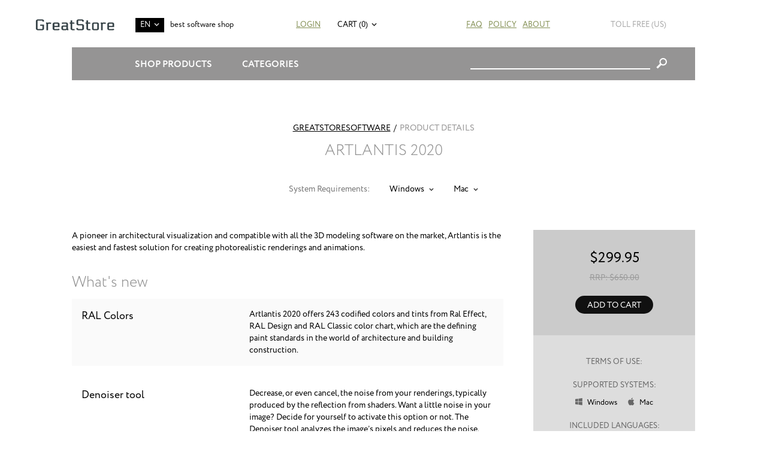

--- FILE ---
content_type: text/html; charset=UTF-8
request_url: https://greatstoresoftware.com/item/artlantis-2020/
body_size: 11235
content:
<!DOCTYPE html> <html> <head> <meta http-equiv="Content-Type" content="text/html; charset=utf-8" /> <meta charset="UTF-8" /> <title>Artlantis 2020 Buy Online Cheap with Discount</title> <meta name="keywords" content="download, software, downloads, oem, download, soft, computer, cheap, discount, buy, microsoft, windows, office, antivirus, autodesk, symantec, adobe, corel, macromedia, bargain, norton, online, store" /> <meta name="description" content="Buy online cheap Artlantis 2020  with Discount and Download. Save your money today and buy cheap software with the lowest prices for MS Windows and Apple Mac at GreatStoreSoftware.COM." /> <meta name="viewport" content="width=device-width, initial-scale=1" /> <meta http-equiv="X-UA-Compatible" content="IE=edge,chrome=1" /> <link rel="canonical" href="https://greatstoresoftware.com/item/artlantis-2020/"/> <link rel="preload" href="/assets/eight/fonts/Circle/CRC65.woff" as="font" type="font/ttf" crossorigin="anonymous"> <script type="text/javascript" src="https://greatstoresoftware.com/js/jquery%3Afrontend%3Aglobal%2Cjquery-ui%3Afrontend%3Aglobal%2Cgetips%3Afrontend%3Aglobal%2Cnumber%3Afrontend%3Aglobal%2Ccajax%3Afrontend%3Aglobal%2Cscroll%3Afrontend%3Aglobal%2Cjquery.columnizer%3Afrontend%3Aglobal%2Cjquery.mousewheel%3Afrontend%3Aglobal%2Cjquery.thinkgreen%3Afrontend%3Aglobal%2Cjquery.dropdown%3Afrontend%3Aglobal%2Cjquery.responsiveimage%3Afrontend%3Aglobal%2Cjquery.promo%3Afrontend%3Aglobal%2Cjquery.modalbox%3Afrontend%3Aglobal%2Cjquery.genericform%3Afrontend%3Aglobal%2Cjquery.loginpopup%3Afrontend%3Aglobal%2Cjquery.groupoptions%3Afrontend%3Aglobal%2Cjquery.languageselector%3Afrontend%3Aglobal%2Cjquery.purchaseoptions%3Afrontend%3Aglobal%2Cjquery.product%3Afrontend%3Aglobal%2Ccajax.class%3Afrontend%3Aglobal%2Cuiplugin.class%3Afrontend%3Aglobal%2Cuicore.class%3Afrontend%3Aglobal%2Cuiscrollable.class%3Afrontend%3Aglobal%2Cjquery.actual%3Afrontend%3Aglobal%2Csoft%3Afrontend%3Aglobal%2Cjquery.becomeaffiliate%3Afrontend%3Aglobal%2Csoft%3Afrontend%3Aeight%2Cjquery.linearspinner%3Afrontend%3Aglobal.js" language="javascript"></script> <link rel="stylesheet" type="text/css" href="https://greatstoresoftware.com/assets/eight/css/styles.css" /> <script language="javascript">

	var shop = {
		languages:		{"ab":["Abkhazian",""],"aa":["Afar","ER"],"af":["Afrikaans","ZA"],"ak":["Akan","GH"],"sq":["Shqip","AL"],"am":["\u12a0\u121b\u122d\u129b","ET"],"ar":["\u0627\u0644\u0639\u0631\u0628\u064a\u0629","AE"],"an":["Aragonese","ES"],"hy":["\u0540\u0561\u0575\u0565\u0580\u0565\u0576","AM"],"as":["\u0985\u09b8\u09ae\u09c0\u09df\u09be","IN"],"av":["Avaric",""],"ae":["Avestan",""],"ay":["Aymara","BO"],"az":["Az\u0259rbaycan\u00ad\u0131l\u0131","AZ"],"bm":["Bambara","ML"],"ba":["\u0411\u0430\u0448\u04a1\u043e\u0440\u0442","BA"],"eu":["euskara","ES"],"be":["\u0411\u0435\u043b\u0430\u0440\u0443\u0441\u043a\u0430\u044f","BY"],"bn":["\u09ac\u09be\u0982\u09b2\u09be","BD"],"bh":["Bihari","BR"],"bi":["Bislama","VU"],"bs":["bosanski","BA"],"br":["brezhoneg","FR"],"bg":["\u0431\u044a\u043b\u0433\u0430\u0440\u0441\u043a\u0438","BG"],"my":["\u1017\u1019\u102c","MM"],"ca":["Catal\u00e0","AD"],"ch":["Chamorro","GU"],"ce":["Chechen","RU"],"ny":["Chichewa","MW"],"zh":["\u4e2d\u6587","CN"],"cu":["Church Slavonic",""],"cv":["Chuvash","RU"],"kw":["Cornish","GB"],"co":["Corsu","IT"],"cr":["Cree","CA"],"hr":["hrvatski","HR"],"cs":["\u010de\u0161tina","CZ"],"da":["dansk","DK"],"dv":["\u078b\u07a8\u0788\u07ac\u0780\u07a8\u0784\u07a6\u0790\u07b0","MV"],"nl":["Nederlands","NL"],"dz":["Dzongkha","BT"],"en":["English","US"],"eo":["Esperanto",""],"et":["eesti","EE"],"ee":["Ewe","GH"],"fo":["f\u00f8royskt","FO"],"fj":["Fijian","FJ"],"fi":["suomi","FI"],"fr":["fran\u00e7ais","FR"],"fy":["Frysk","NL"],"ff":["Fulah",""],"gl":["galego","ES"],"lg":["Ganda","UG"],"ka":["\u10e5\u10d0\u10e0\u10d7\u10e3\u10da\u10d8","GE"],"de":["Deutsch","DE"],"el":["\u0395\u03bb\u03bb\u03b7\u03bd\u03b9\u03ba\u03ac","GR"],"kl":["kalaallisut","GL"],"gn":["Guarani","PY"],"gu":["\u0a97\u0ac1\u0a9c\u0ab0\u0abe\u0aa4\u0ac0","IN"],"ht":["Haitian Creole","HT"],"ha":["Hausa","NG"],"he":["\u05e2\u05d1\u05e8\u05d9\u05ea","IL"],"hz":["Herero","NA"],"hi":["\u0939\u093f\u0902\u0926\u0940","IN"],"ho":["Hiri Motu","PG"],"hu":["magyar","HU"],"is":["\u00edslenska","IS"],"io":["Ido",""],"ig":["Igbo","NG"],"id":["Bahasa Indonesia","ID"],"ia":["Interlingua",""],"ie":["Interlingue",""],"iu":["Inuktitut","CA"],"ik":["Inupiaq","CA"],"ga":["Gaeilge","IE"],"it":["italiano","IT"],"ja":["\u65e5\u672c\u8a9e","JP"],"jv":["Basa Jawa","JP"],"kn":["\u0c95\u0ca8\u0ccd\u0ca8\u0ca1","IN"],"kr":["Kanuri","NG"],"ks":["Kashmiri","IN"],"kk":["\u049a\u0430\u0437\u0430\u049b","KZ"],"km":["\u1797\u17b6\u179f\u17b6\u1781\u17d2\u1798\u17c2\u179a","KH"],"ki":["Kikuyu",""],"rw":["Kinyarwanda","RW"],"ky":["\u041a\u044b\u0440\u0433\u044b\u0437","KG"],"kv":["Komi","RU"],"kg":["Kongo","AO"],"ko":["\ud55c\uad6d\uc5b4","KR"],"kj":["Kuanyama","NA"],"ku":["\u06a9\u0648\u0631\u062f\u06cc\u06cc \u0646\u0627\u0648\u06d5\u0695\u0627\u0633\u062a","TR"],"lo":["\u0e9e\u0eb2\u0eaa\u0eb2\u0ea5\u0eb2\u0ea7","LA"],"la":["Latin","VA"],"lv":["latvie\u0161u","LV"],"li":["Limburgish","NL"],"ln":["Lingala","CD"],"lt":["lietuvi\u0173","LT"],"lu":["Luba-Katanga","CD"],"lb":["L\u00ebtzebuergesch","LU"],"mk":["\u043c\u0430\u043a\u0435\u0434\u043e\u043d\u0441\u043a\u0438 \u0458\u0430\u0437\u0438\u043a","MK"],"mg":["Malagasy","MG"],"ms":["Bahasa Melayu","MY"],"ml":["\u0d2e\u0d32\u0d2f\u0d3e\u0d33\u0d02","IN"],"mt":["Malti","MT"],"gv":["Manx","GB"],"mi":["Reo M\u0101ori","NZ"],"mr":["\u092e\u0930\u093e\u0920\u0940","IN"],"mh":["Marshallese","MH"],"mn":["\u041c\u043e\u043d\u0433\u043e\u043b \u0445\u044d\u043b","MN"],"na":["Nauruan","NR"],"nv":["Navajo","AZ"],"nd":["Northern Ndebele","ZW"],"nr":["Southern Ndebele","ZA"],"ng":["Ndonga","NA"],"ne":["\u0928\u0947\u092a\u093e\u0932\u0940","NP"],"se":["davvis\u00e1megiella","NO"],"no":["norsk","NO"],"nb":["norsk (bokm\u00e5l)","NO"],"nn":["norsk (nynorsk)","NO"],"oj":["Ojibwa","CA"],"or":["\u0b13\u0b5c\u0b3f\u0b06","IN"],"om":["Oromoo","ET"],"os":["Ossetian","RU"],"pi":["Pali","IN"],"fa":["\u0641\u0627\u0631\u0633\u0649","IR"],"pl":["polski","PL"],"pt":["portugu\u00eas","BR"],"pa":["\u0a2a\u0a70\u0a1c\u0a3e\u0a2c\u0a40","PK"],"ps":["\u067e\u069a\u062a\u0648","AF"],"qu":["Quechua","PE"],"ro":["rom\u00e2n\u0103","RO"],"rm":["Rumantsch","CH"],"rn":["Rundi",""],"ru":["\u0440\u0443\u0441\u0441\u043a\u0438\u0439","RU"],"sm":["Samoan","WS"],"sg":["Sango","CF"],"sa":["\u0938\u0902\u0938\u094d\u0915\u0943\u0924","IN"],"sc":["Sardinian","IT"],"gd":["G\u00e0idhlig","GB"],"sr":["srpski","RS"],"sn":["chiShona","ZW"],"ii":["\ua188\ua320\ua071\ua0b7",""],"sd":["\u0633\u0646\u068c\u064a","IN"],"si":["\u0dc3\u0dd2\u0d82\u0dc4\u0dbd","LK"],"sk":["sloven\u010dina","SK"],"sl":["sloven\u0161\u010dina","SI"],"so":["Soomaali","SO"],"st":["Sesotho","ZA"],"es":["espa\u00f1ol","AR"],"su":["Sundanese","ID"],"sw":["Kiswahili","TZ"],"ss":["Swati","ZA"],"sv":["svenska","SE"],"tl":["Tagalog","PH"],"ty":["Tahitian","PF"],"tg":["\u0422\u043e\u04b7\u0438\u043a\u04e3","TJ"],"ta":["\u0ba4\u0bae\u0bbf\u0bb4\u0bcd","IN"],"tt":["\u0422\u0430\u0442\u0430\u0440","RU"],"te":["\u0c24\u0c46\u0c32\u0c41\u0c17\u0c41","IN"],"th":["\u0e44\u0e17\u0e22","TH"],"bo":["\u0f56\u0f7c\u0f51\u0f0b\u0f61\u0f72\u0f42","BT"],"ti":["\u1275\u130d\u122d\u129b","ER"],"to":["Tonga","TO"],"ts":["Xitsonga","ZA"],"tn":["Setswana","ZA"],"tr":["T\u00fcrk\u00e7e","TR"],"tk":["T\u00fcrkmen dili","TM"],"tw":["Twi",""],"ug":["\u0626\u06c7\u064a\u063a\u06c7\u0631\u0686\u06d5","CN"],"uk":["\u0443\u043a\u0440\u0430\u0457\u043d\u0441\u044c\u043a\u0430","UA"],"ur":["\u0627\u064f\u0631\u062f\u0648","PK"],"uz":["O'zbekcha","UZ"],"ve":["Venda","ZA"],"vi":["Ti\u00ea\u0301ng Vi\u1ec7t","VN"],"vo":["Volapuk",""],"wa":["Walloon","BE"],"cy":["Cymraeg","GB"],"wo":["Wolof","SN"],"xh":["isiXhosa","ZA"],"yi":["Yiddish","US"],"yo":["Yoruba","NG"],"za":["Zhuang","CN"],"zu":["isiZulu","ZA"]},
		proto:			"https:\/\/",
		domain: 		"greatstoresoftware.com",
		scopes:			{"browse":"browse","customer":"customer","helpdesk":"helpdesk","browse_category":"category","product":"item","passport":"passport","cart":"cart","faq":"faq","page":"page","checkout":"checkout","image":"img","setlang":"setlang","js":"js","clickstats":"clickstats","tollfree":"tollfree"},
		layout: 		"eight",
		currencysign: 	"$",
		prefix: 		"https:\/\/greatstoresoftware.com\/product.php?",
		lang: 			{"total":"Total","languagesavailable":"Languages Available","selectlanguage":"Select Language","for":"For","addtocart":"Add to Cart","cancel":"Cancel","update":"Update","continue":"Continue","formfieldrequired":"This field is required","forminvalidemail":"Invalid e-mail address supplied","forminvalidnumber":"Invalid number supplied","formvaluetooshort":"Value is too short","formvaluetoolong":"Value is too long","shownextof":"Show next %d of %d","close":"Close","moreinfo":"More Info","ppromohurryup":"HURRY UP!","ppromogetextra":"GET EXTRA","ppromostartingat":"STARTING AT","ppromodiscount":"DISCOUNT","ppromoyouhaveonly":"YOU HAVE ONLY<br\/>30 MINUTES LEFT","ppromoforevery":"FOR EVERY <em><\/em><br\/>YOU SPEND IN<br\/>OUR STORE","ppromothisoffer":"This offer is available withing next 30 minutes only. Just add software products to the shopping cart and discount will be applied automatically in total price.","ppromoyouhave":"YOU HAVE ONLY","ppromolefttoget":"LEFT TO GET YOUR DISCOUNT!","selectoptionsfor":"Select Options For","ticketallreadyrated":"You have already rated this ticket and we highly appreciate it!","tickethowhelpful":"How helpful was our response?","changelanguagefor":"Change Language For","page":"Page","forminvalidcardnumber":"Invalid number or unknown card type"},
		date:			"20260119",
		timestamp:		1768822729,
		cartcreated:	false,
		user:			false,
		periods:		{"1":"1 month","6":"6 months","12":"1 year","36":"3 years","0":"Lifetime"}
	};

	$(function() {
		var logdata = "u=" + escape(window.location.href) + "&r=" + escape(document.referrer) + "&d=1062" + "&c=greatstoresoftware.com";
		var s = document.createElement('SCRIPT');
		s.src = 'https://greatstoresoftware.com/clickstats/collect.js?' + logdata;
		$("body").append(s);
		$("body").promo(null);
	});


</script> <style type="text/css"> </style> <script language="javascript">
		
			document.addEventListener("DOMContentLoaded", function() {
				$(".product-page .system-requirements .dropdown-popup").each(function (i, e) {
					$("ul", e).columnizer({count: 2});
				});

				$(".product-page .system-requirements .dropdown-popup").on("dropdown:position", function () {
					var parent = $(this).parent().get(0);
					var width = $(parent).width() + 50;
					var paddingLeft = parseInt($(parent).css("paddingLeft").replace("px"));
					var left = paddingLeft + $(parent).offset().left + ($(parent).width() - width) / 2;

					$(this).width(width);
					$(this).css("left", left.toString() + "px");
				});
			});
		
	</script> </head> <body itemscope itemtype="https://schema.org/WebPage"> <div class="login-window"> <div class="close"></div> <div class="login-failed auth-failed"><h5>Login Failed</h5><p>Invalid login/password combination. You may wish to <span class="login-try-again">try over</span> or <span class="login-reset-password">reset your password</span></p></div> <div class="login-failed remind-failed"><h5>Error</h5><p>We could not find any active order with id or e-mail mentioned. <span class="remind-try-again">Try again</span></p></div> <form class="generic-form login-form" method="POST" action="https://greatstoresoftware.com/passport/login/"> <fieldset> <h3>Customer Login</h3> <div class="field"> <div class="title">Order Id / E-mail</div> <div class="control form-text"><input type="text" class="form-text" name="username" /></div> </div> <div class="field"> <div class="title">Password</div> <div class="control form-text"><input type="password" class="form-text" name="password" /></div> </div> </fieldset> <div class="form-submit"><div class="generic-button"><input type="submit" value="" />Login</div><p class="login-reset-password">Forgot your password?</p></div> </form> <form class="generic-form reminder-form" method="POST" action=""> <fieldset> <h3>Password Reminder</h3> <span class="reminder-hint">Enter your E-mail or Order Id. After clicking submit button check you e-mail box for further instructions.</span> <div class="field"> <div class="title">Order Id / E-mail</div> <div class="control form-text"><input type="text" class="form-text" name="username" /></div> </div> </fieldset> <div class="form-submit"><div class="generic-button"><input type="submit" value="" />Submit</div></div> </form> </div> <div class="mobile-menu-pane"> <div class="menu customer-menu"> <ul> <li><a href="" class="login">Login</a></li> </ul> </div> <div class="menu"> <ul> <li><a href="https://greatstoresoftware.com/browse/category/antivirus-and-protection/">Antivirus & Protection</a></li> <li><a href="https://greatstoresoftware.com/browse/category/audio-and-video/">Audio & Video</a></li> <li><a href="https://greatstoresoftware.com/browse/category/graphics-and-design/">Design & CAD</a></li> <li><a href="https://greatstoresoftware.com/browse/category/office-and-business/">Office & Business</a></li> <li><a href="https://greatstoresoftware.com/browse/category/system-maintenance/">System Maintenance</a></li> <li><a href="https://greatstoresoftware.com/browse/category/music-production/">Music Production</a></li> <li><a href="https://greatstoresoftware.com/browse/category/cd-and-dvd-and-bluray/">CD & DVD & Blu-ray</a></li> <li><a href="https://greatstoresoftware.com/browse/category/software-developement/">Software Development</a></li> <li><a href="https://greatstoresoftware.com/browse/category/web-developement/">Web Development</a></li> <li><a href="https://greatstoresoftware.com/browse/category/operating-systems/">Operating Systems</a></li> <li><a href="https://greatstoresoftware.com/browse/category/networking-software/">Networking Software</a></li> <li><a href="https://greatstoresoftware.com/browse/category/navigation-and-maps/">Navigation & Maps</a></li> <li><a href="https://greatstoresoftware.com/browse/category/video-tutorials/">Video Tutorials</a></li> <li><a href="https://greatstoresoftware.com/browse/category/books/">Books</a></li> <li><a href="https://greatstoresoftware.com/browse/category/other/">Other</a></li> </ul> </div> <div class="menu"> <ul> <li><a href="https://greatstoresoftware.com/page/about/">About Us</a></li> <li><a href="https://greatstoresoftware.com/faq/">FAQ</a></li> <li><a href="https://greatstoresoftware.com/page/policy/">Policy</a></li> </ul> </div> </div> <div class="overall-wrapper"> <div class="header-1 with-margins"> <span class="mobile-menu-control"></span> <div class="toll-free us"> <img src="https://greatstoresoftware.com/tollfree/us.svg" /> <span>Toll Free (us)</span> </div> <a href="https://greatstoresoftware.com" class="logo"></a> <span class="dropdown-control site-language">EN</span> <div class="dropdown-popup site-language"> <ul> <li><a href="https://greatstoresoftware.com/setlang/?lang=de">DE</a></li> <li><a href="https://greatstoresoftware.com/setlang/?lang=fr">FR</a></li> <li><a href="https://greatstoresoftware.com/setlang/?lang=es">ES</a></li> </ul> </div> <div class="tagline">best software shop</div> <div class="customer-links"> <a href="" class="login">Login</a> </div> <div class="upper-cart"> <a href="" class="dropdown-control">Cart (0)</a> <div class="dropdown-popup right-align"> <div class="control-overlay">Cart (0)</div> <div class="items"> </div> <div class="total">
		Total Price:<span>$0.00</span> </div> <div class="buttons"> <a href="https://greatstoresoftware.com/cart/" class="gotocart">Go to Cart</a><a href="https://greatstoresoftware.com/checkout/proceed/" class="checkout">Checkout</a> </div> </div> </div> <ul class="main-menu"> <li><a href="https://greatstoresoftware.com/faq/">FAQ</a></li> <li><a href="https://greatstoresoftware.com/page/policy/">Policy</a></li> <li><a href="https://greatstoresoftware.com/page/about/">About</a></li> </ul> </div> <nav class="nav navbar-nav" itemscope itemtype="https://schema.org/SiteNavigationElement"> <div class="with-margins padded"> <div class="header-2"> <span class="dropdown-control shop-products">Shop Products</span> <div class="dropdown-popup shop-products"> <div class="group-title">For Business</div> <ul> <li><a href="https://greatstoresoftware.com/item/adobe-acrobat-dc-pro/" itemprop="url"><span itemprop="name">Adobe Acrobat Pro DC</span></a></li> <li><a href="https://greatstoresoftware.com/item/cc-master-collection/" itemprop="url"><span itemprop="name">Adobe CC All Apps</span></a></li> <li><a href="https://greatstoresoftware.com/item/microsoft-windows-11-enterprise/" itemprop="url"><span itemprop="name">Windows 11 Enterprise</span></a></li> <li><a href="https://greatstoresoftware.com/item/microsoft-office-professional-plus-2021/" itemprop="url"><span itemprop="name">Microsoft Office Professional Plus 2021</span></a></li> <li><a href="https://greatstoresoftware.com/item/microsoft-project-professional-2021/" itemprop="url"><span itemprop="name">Microsoft Project Professional 2021</span></a></li> <li><a href="https://greatstoresoftware.com/item/microsoft-visio-professional-2021/" itemprop="url"><span itemprop="name">Microsoft Visio Professional 2021</span></a></li> <li><a href="https://greatstoresoftware.com/item/cc-master-collection/" itemprop="url"><span itemprop="name">Adobe CC All Apps</span></a></li> </ul> <div class="group-title">For Students</div> <ul> <li><a href="https://greatstoresoftware.com/item/adobe-acrobat-dc-standard/" itemprop="url"><span itemprop="name">Adobe Acrobat Standard DC</span></a></li> <li><a href="https://greatstoresoftware.com/item/microsoft-office-home-and-student-2021/" itemprop="url"><span itemprop="name">Microsoft Office Home & Student 2021</span></a></li> <li><a href="https://greatstoresoftware.com/item/microsoft-project-standard-2021/" itemprop="url"><span itemprop="name">Microsoft Project Standard 2021</span></a></li> <li><a href="https://greatstoresoftware.com/item/adobe-creative-suite-6-design-and-web-premium/" itemprop="url"><span itemprop="name">Adobe Creative Suite 6 Design & Web Premium</span></a></li> <li><a href="https://greatstoresoftware.com/item/techsmith-snagit-2020/" itemprop="url"><span itemprop="name">Techsmith Snagit 2021</span></a></li> <li><a href="https://greatstoresoftware.com/item/mathworks-matlab-r2023a/" itemprop="url"><span itemprop="name">MathWorks MatLab R2023a</span></a></li> <li><a href="https://greatstoresoftware.com/item/mathcad-prime-7/" itemprop="url"><span itemprop="name">MathCad Prime 7</span></a></li> <li><a href="https://greatstoresoftware.com/item/sketchup-pro-2023/" itemprop="url"><span itemprop="name">SketchUp Pro 2023</span></a></li> <li><a href="https://greatstoresoftware.com/item/microsoft-windows-11-pro/" itemprop="url"><span itemprop="name">Windows 11 Pro</span></a></li> </ul> <div class="group-title">For Home</div> <ul> <li><a href="https://greatstoresoftware.com/item/microsoft-windows-11-home/" itemprop="url"><span itemprop="name">Windows 11 Home</span></a></li> <li><a href="https://greatstoresoftware.com/item/microsoft-office-home-and-business-2021/" itemprop="url"><span itemprop="name">Microsoft Office Home & Business 2021</span></a></li> <li><a href="https://greatstoresoftware.com/item/adobe-photoshop-lightroom-cc/" itemprop="url"><span itemprop="name">Adobe Photoshop Lightroom CC Classic</span></a></li> <li><a href="https://greatstoresoftware.com/item/adobe-creative-suite-6-design-standard/" itemprop="url"><span itemprop="name">Adobe Creative Suite 6 Design Standard</span></a></li> <li><a href="https://greatstoresoftware.com/item/microsoft-windows-11-home/" itemprop="url"><span itemprop="name">Windows 11 Home</span></a></li> <li><a href="https://greatstoresoftware.com/item/aimersoft-video-converter-ultimate-5/" itemprop="url"><span itemprop="name">Aimersoft Video Converter Ultimate 5</span></a></li> <li><a href="https://greatstoresoftware.com/item/pinnacle-studio-19-ultimate/" itemprop="url"><span itemprop="name">Pinnacle Studio 19 Ultimate</span></a></li> <li><a href="https://greatstoresoftware.com/item/alien-skin-snap-art-3/" itemprop="url"><span itemprop="name">Alien Skin Snap Art 3</span></a></li> <li><a href="https://greatstoresoftware.com/item/sony-sound-forge-11/" itemprop="url"><span itemprop="name">Sony Sound Forge 11</span></a></li> <li><a href="https://greatstoresoftware.com/item/capture-one-pro-12/" itemprop="url"><span itemprop="name">Capture One Pro 12</span></a></li> <li><a href="https://greatstoresoftware.com/item/red-giant-magic-bullet-suite-13/" itemprop="url"><span itemprop="name">Red Giant Magic Bullet Suite 13</span></a></li> <li><a href="https://greatstoresoftware.com/item/red-giant-trapcode-suite-13/" itemprop="url"><span itemprop="name">Red Giant Trapcode Suite 13</span></a></li> </ul> <div class="group-title">Audio & Video</div> <ul> <li><a href="https://greatstoresoftware.com/item/apple-final-cut-pro-x/" itemprop="url"><span itemprop="name">Apple Final Cut Pro X</span></a></li> </ul> <div class="group-title">Design & CAD</div> <ul> <li><a href="https://greatstoresoftware.com/item/autodesk-architecture-engineering-construction-collection-2025/" itemprop="url"><span itemprop="name"> Autodesk Architecture, Engineering & Construction (AEC) Collection 2025</span></a></li> <li><a href="https://greatstoresoftware.com/item/autodesk-autocad-lt-2025/" itemprop="url"><span itemprop="name">Autodesk AutoCAD LT 2025</span></a></li> <li><a href="https://greatstoresoftware.com/item/graphisoft-archicad-26/" itemprop="url"><span itemprop="name">GraphiSoft ArchiCAD 26</span></a></li> <li><a href="https://greatstoresoftware.com/item/cadworx-plant-design-suite-2016/" itemprop="url"><span itemprop="name">CADWorx Plant Design Suite 2016</span></a></li> <li><a href="https://greatstoresoftware.com/item/transoft-aeroturn-pro-5/" itemprop="url"><span itemprop="name">Transoft AeroTURN Pro 5</span></a></li> <li><a href="https://greatstoresoftware.com/item/transoft-autoturn-9/" itemprop="url"><span itemprop="name">Transoft AutoTURN 9</span></a></li> <li><a href="https://greatstoresoftware.com/item/pv-elite-2017/" itemprop="url"><span itemprop="name">PV Elite 2017</span></a></li> <li><a href="https://greatstoresoftware.com/item/geometric-camworks-2020/" itemprop="url"><span itemprop="name">Geometric CAMWorks 2020</span></a></li> <li><a href="https://greatstoresoftware.com/item/chief-architect-premier-x15/" itemprop="url"><span itemprop="name">Chief Architect Premier X15</span></a></li> <li><a href="https://greatstoresoftware.com/item/autodesk-autocad-2025/" itemprop="url"><span itemprop="name">Autodesk AutoCAD 2025</span></a></li> <li><a href="https://greatstoresoftware.com/item/autodesk-autocad-architecture-2025/" itemprop="url"><span itemprop="name">Autodesk AutoCAD Architecture 2025</span></a></li> <li><a href="https://greatstoresoftware.com/item/autodesk-civil-3d-2025/" itemprop="url"><span itemprop="name">Autodesk Civil 3D 2025</span></a></li> <li><a href="https://greatstoresoftware.com/item/autodesk-inventor-professional-2025/" itemprop="url"><span itemprop="name">Autodesk Inventor Professional 2025</span></a></li> <li><a href="https://greatstoresoftware.com/item/autodesk-advance-steel-2025/" itemprop="url"><span itemprop="name">Autodesk Advance Steel 2025</span></a></li> <li><a href="https://greatstoresoftware.com/item/autodesk-revit-2025/" itemprop="url"><span itemprop="name">Autodesk Revit 2025</span></a></li> <li><a href="https://greatstoresoftware.com/item/autodesk-autocad-mechanical-2025/" itemprop="url"><span itemprop="name">Autodesk AutoCAD Mechanical 2025</span></a></li> <li><a href="https://greatstoresoftware.com/item/autodesk-3ds-max-2025/" itemprop="url"><span itemprop="name">Autodesk 3ds Max 2025</span></a></li> <li><a href="https://greatstoresoftware.com/item/adobe-photoshop-cc/" itemprop="url"><span itemprop="name">Adobe Photoshop CC</span></a></li> <li><a href="https://greatstoresoftware.com/item/coreldraw-graphics-suite-2022/" itemprop="url"><span itemprop="name">CorelDRAW Graphics Suite 2022</span></a></li> </ul> <div class="group-title">Office & Business</div> <ul> <li><a href="https://greatstoresoftware.com/item/microsoft-office-standard-2021/" itemprop="url"><span itemprop="name">Microsoft Office Standard 2021</span></a></li> </ul> <div class="group-title">Software Development</div> <ul> <li><a href="https://greatstoresoftware.com/item/filemaker-pro-19-advanced/" itemprop="url"><span itemprop="name">FileMaker Pro 19 Advanced</span></a></li> <li><a href="https://greatstoresoftware.com/item/microsoft-visual-studio-professional-2022/" itemprop="url"><span itemprop="name">Microsoft Visual Studio Professional 2022</span></a></li> </ul> <div class="group-title">Operating Systems</div> <ul> <li><a href="https://greatstoresoftware.com/item/parallels-desktop-14/" itemprop="url"><span itemprop="name">Parallels Desktop 14</span></a></li> <li><a href="https://greatstoresoftware.com/item/vmware-fusion-12-pro/" itemprop="url"><span itemprop="name">VMware Fusion 12 Pro</span></a></li> <li><a href="https://greatstoresoftware.com/item/vmware-workstation-14/" itemprop="url"><span itemprop="name">Vmware Workstation 14</span></a></li> <li><a href="https://greatstoresoftware.com/item/windows-server-2022-standard/" itemprop="url"><span itemprop="name">Windows Server 2022 Standard</span></a></li> <li><a href="https://greatstoresoftware.com/item/windows-server-2022-datacenter/" itemprop="url"><span itemprop="name">Windows Server 2022 Datacenter</span></a></li> </ul> <div class="group-title">Navigation & Maps</div> <ul> <li><a href="https://greatstoresoftware.com/item/pitney-bowes-mapinfo-professional-15-2/" itemprop="url"><span itemprop="name">Pitney Bowes MapInfo Professional 15.2</span></a></li> </ul> <div class="group-title">Other</div> <ul> <li><a href="https://greatstoresoftware.com/item/microsoft-sql-server-2022-standard/" itemprop="url"><span itemprop="name">Microsoft SQL Server 2022 Standard</span></a></li> </ul> </div> <span class="dropdown-control shop-categories">Categories</span> <div class="dropdown-popup shop-categories"> <ul> <li><a href="https://greatstoresoftware.com/browse/category/antivirus-and-protection/" itemprop="url"><span itemprop="name">Antivirus & Protection</span></a></li> <li><a href="https://greatstoresoftware.com/browse/category/audio-and-video/" itemprop="url"><span itemprop="name">Audio & Video</span></a></li> <li><a href="https://greatstoresoftware.com/browse/category/graphics-and-design/" itemprop="url"><span itemprop="name">Design & CAD</span></a></li> <li><a href="https://greatstoresoftware.com/browse/category/office-and-business/" itemprop="url"><span itemprop="name">Office & Business</span></a></li> <li><a href="https://greatstoresoftware.com/browse/category/system-maintenance/" itemprop="url"><span itemprop="name">System Maintenance</span></a></li> <li><a href="https://greatstoresoftware.com/browse/category/music-production/" itemprop="url"><span itemprop="name">Music Production</span></a></li> <li><a href="https://greatstoresoftware.com/browse/category/cd-and-dvd-and-bluray/" itemprop="url"><span itemprop="name">CD & DVD & Blu-ray</span></a></li> <li><a href="https://greatstoresoftware.com/browse/category/software-developement/" itemprop="url"><span itemprop="name">Software Development</span></a></li> <li><a href="https://greatstoresoftware.com/browse/category/web-developement/" itemprop="url"><span itemprop="name">Web Development</span></a></li> <li><a href="https://greatstoresoftware.com/browse/category/operating-systems/" itemprop="url"><span itemprop="name">Operating Systems</span></a></li> <li><a href="https://greatstoresoftware.com/browse/category/networking-software/" itemprop="url"><span itemprop="name">Networking Software</span></a></li> <li><a href="https://greatstoresoftware.com/browse/category/navigation-and-maps/" itemprop="url"><span itemprop="name">Navigation & Maps</span></a></li> <li><a href="https://greatstoresoftware.com/browse/category/video-tutorials/" itemprop="url"><span itemprop="name">Video Tutorials</span></a></li> <li><a href="https://greatstoresoftware.com/browse/category/books/" itemprop="url"><span itemprop="name">Books</span></a></li> <li><a href="https://greatstoresoftware.com/browse/category/other/" itemprop="url"><span itemprop="name">Other</span></a></li> </ul> </div> <div class="shop-search"> <form method="GET" action="https://greatstoresoftware.com/browse/search/"> <div class="query-input"><input type="text" name="q" /></div> <input type="submit" value="&#xe604;" class="form-submit" /> </form> </div> </div> </div> </nav> <div class="product-page product" x-software-id="2692" x-type="product"> <meta x-type="language" x-value="en" /> <meta x-type="language" x-value="ch" /> <meta x-type="language" x-value="fr" /> <meta x-type="language" x-value="de" /> <meta x-type="language" x-value="it" /> <meta x-type="language" x-value="ja" /> <meta x-type="language" x-value="ru" /> <meta x-type="language" x-value="es" /> <meta x-software-id="2692" x-type="price" x-sale="299.95" x-retail="650.00" x-length="0" /> <div class="with-margins page-title"> <div class="path"> <a href="https://greatstoresoftware.com/">GreatStoreSoftware</a><span>/</span>Product Details				</div> <h2 class="product-title">Artlantis 2020</h2> </div> <div class="with-margins system-requirements padded"> <span>System Requirements:</span> <span class="dropdown-control">Windows</span> <div class="dropdown-popup"> <div class="columns"> <ul> <li> <div class="title">Operating system</div> <div class="text">Windows 7 (64-bits) and later</div> </li> <li> <div class="title">CPU</div> <div class="text">Intel® Core i3 2 GHz</div> </li> <li> <div class="title">RAM</div> <div class="text">8 GB</div> </li> <li> <div class="title">Graphics card</div> <div class="text">1 GB (Graphic chipsets are not supported), OpenGL capable</div> </li> <li> <div class="title">Display resolution</div> <div class="text">1280 x 800 million colors</div> </li> </ul> </div> </div> <span class="dropdown-control">Mac</span> <div class="dropdown-popup"> <div class="columns"> <ul> <li> <div class="title">Operating system</div> <div class="text">Mac OS X 10.11 and later</div> </li> <li> <div class="title">CPU</div> <div class="text">Intel® Core i3 2 GHz</div> </li> <li> <div class="title">RAM</div> <div class="text">8 GB</div> </li> <li> <div class="title">Graphics card</div> <div class="text">1 GB (Graphic chipsets are not supported), OpenGL capable</div> </li> <li> <div class="title">Display resolution</div> <div class="text">1280 x 800 million colors</div> </li> </ul> </div> </div> </div> <div class="with-margins"> <div class="generic-cols"> <div class="options-col"> <div class="purchase-options"> <div class="subscription"> <h3>Billing Cycle</h3> <select></select> </div> <div class="price"> <div class="per-month"> <h3>Subscription</h3> <div><b>$<span></span></b> / month</div> </div> <div class="sale"><em>Subtotal: </em>$<span></span></div> <div class="retail">RRP: $<span></span></div> </div> <a href="https://greatstoresoftware.com/cart/add/?p=2692" class="generic-button add-to-cart">Add to Cart</a> <div class="product-summary"> <div class="termsofuse"> <h4>Terms of Use:</h4> <div></div> </div> <div class="supports-oss"> <h4>Supported Systems:</h4> <div> <span><em>&#xE612;</em>Windows</span> <span><em>&#xE613;</em>Mac</span> </div> </div> <div class="supports-languages"> <h4>Included Languages:</h4> <nobr>English,</nobr> <nobr>Chamorro,</nobr> <nobr>français,</nobr> <nobr>Deutsch,</nobr> <nobr>italiano,</nobr> <nobr>日本語,</nobr> <nobr>русский,</nobr> <nobr>español</nobr> </div> <div class="sku"> <div><span>SKU:</span> ABVARTS2020</div> </div> </div> <div class="stock-status"> <div class="status-indicator"> <span class="on"></span><span class="on"></span><span class="on"></span> </div> <div class="status-text">
						Available: 50+
					</div> </div> </div> <script type="application/ld+json">
{
  "@context": "https://schema.org/", 
  "@type": "Product", 
  "name": "Artlantis 2020",
  "image": "https://greatstoresoftware.com/img/eight/full/6181.png",
  "description": "Artlantis 2020",
  "sku": "ABVARTS2020",
  "mpn": "ABVARTS2020",
  "brand": "GreatStoreSoftware",
  "offers": {
    "@type": "Offer",
    "url": "https://greatstoresoftware.com/item/artlantis-2020/",
    "priceCurrency": "USD",
    "price": "299.95",
	"priceValidUntil": "2029-12-31",
    "availability": "https://schema.org/OnlineOnly"
  },
  "aggregateRating": {
    "@type": "AggregateRating",
    "ratingValue": "5",
    "bestRating": "5",
    "worstRating": "5",
    "reviewCount": "99"
  },
  "review": {
    "@type": "Review",
    "name": "I recommend",
    "reviewBody": "I recommend everyone who wants to own a very reliable original Photoshop copy, to get it from here without even a little hesitation ... thank you for providing us with this. I wish you all the best. I give this website and the program as well 5 if not 10 stars.",
    "reviewRating": {
      "@type": "Rating",
      "ratingValue": "5",
      "bestRating": "5",
      "worstRating": "5"
    },
    "datePublished": "2020-03-08",
    "author": {
	  "@type": "Person", 
	  "name": "William Brackman, US"
	}
  }
}
</script> </div> <div class="content-col"> <div class="contents"> <div class="font-size-normal">
			A pioneer in architectural visualization and compatible with all the 3D modeling software on the market, Artlantis is the easiest and fastest solution for creating photorealistic renderings and animations.<br /> </div> </div> <div class="contents"> <h2>What's new</h2> <div class="table"> <div> <span class="title global-mild-text-color">
							RAL Colors
						</span> <span class="text">
							Artlantis 2020 offers 243 codified colors and tints from Ral Effect, RAL Design and RAL Classic color chart, which are the defining paint standards in the world of architecture and building construction.<br /> </span> </div> <div> <span class="title global-mild-text-color">
							Denoiser tool
						</span> <span class="text">
							Decrease, or even cancel, the noise from your renderings, typically produced by the reflection from shaders. Want a little noise in your image? Decide for yourself to activate this option or not. The Denoiser tool analyzes the image’s pixels and reduces the noise.<br /> </span> </div> <div> <span class="title global-mild-text-color">
							3D Grass
						</span> <span class="text">
							The integrated Media catalog offers 4 new grass types and 6 updated types of 3D grass enhanced with new settings: adjust the color of the grass tufts, apply density variations — the size is automatically calculated zone by zone.”<br /> </span> </div> <div> <span class="title global-mild-text-color">
							Portals tool
						</span> <span class="text">
							Portals: a new optimization setting for managing light in Artlantis. When using low settings for a fast calculation of your renders, this option improves the lighting of your indoor scenes and removes the noise from the image.<br /> </span> </div> </div> </div> </div> </div> </div> </div> <div class="with-margins padded content-pane"> <h2>What customers say</h2> <div class="customer-opinions"> <div class="opinion"> <div class="image responsive-image" x-asset-id="3687" x-size="opinion" x-placement="background" x-output="webp"></div> <div class="author"><b>Malcolm</b>, <span>GB</span></div> <div class="text">I was delighted to find InDesign at such a great price and equally as pleased at how quickly I could download it and use it. It's been with me 3 days and I've already designed a brochure! Your site has a very prominent bookmark on my browser.</div> </div> <div class="opinion"> <div class="image responsive-image" x-asset-id="3591" x-size="opinion" x-placement="background" x-output="webp"></div> <div class="author"><b>Kerry Kracht</b>, <span>US</span></div> <div class="text">Once again, please let me thank you for your prompt and attentive service. I look forward to working with your company in the future. Sincerely, Kerry Kracht</div> </div> <div class="opinion"> <div class="image responsive-image" x-asset-id="3712" x-size="opinion" x-placement="background" x-output="webp"></div> <div class="author"><b>Samuel</b>, <span>IN</span></div> <div class="text">A very pleasant experience, indeed! Very helpful support team, replying promptly to my concerns and queries Will buy any software I need from here. Thank you once again, Dr Sam Cherian</div> </div> <div class="opinion"> <div class="image responsive-image" x-asset-id="3589" x-size="opinion" x-placement="background" x-output="webp"></div> <div class="author"><b>Curtis Moreland</b>, <span>US</span></div> <div class="text"> I am happy to say that my computer has the product I purchased and is working well. Thank you so much for caring and following up. I will be a repeat customer just for that :)</div> </div> <div class="opinion"> <div class="image responsive-image" x-asset-id="3745" x-size="opinion" x-placement="background" x-output="webp"></div> <div class="author"><b>Janet</b>, <span>GB</span></div> <div class="text">Great product, had a problem initially downloading, emailed customer services, they responded within two hours giving me a detailed work list, it worked, I now have office 2010 and I am thrilled with it.  I will certainly use this software store in the future.  Thanks Guys.</div> </div> <div class="opinion"> <div class="image responsive-image" x-asset-id="3614" x-size="opinion" x-placement="background" x-output="webp"></div> <div class="author"><b>Ibrahim</b>, <span>SA</span></div> <div class="text">I recommend everyone who wants to own a very reliable original Photoshop copy, to get it from here without even a little hesitation ... thank you for providing us with this. I wish you all the best. I give this website and the program as well 5 if not 10 stars. </div> </div> <div class="opinion"> <div class="image responsive-image" x-asset-id="3737" x-size="opinion" x-placement="background" x-output="webp"></div> <div class="author"><b>Robert</b>, <span>US</span></div> <div class="text">I appreciate the help the support team provided with the installation on my computer. The tech spent well over three hours trying to get the product installed and the licensing handled. We went through numerous restarts and they always responded promptly after I sent a password for the remote access to my computer. I will highly recommend your company to others for software purchase. Thanks again.</div> </div> </div> </div> <div class="footer with-margins padded"> <div class="footer-top"></div> <div class="footer-contents"> <div class="left-side"> <a href="https://greatstoresoftware.com" class="logo"></a> <ul class="main-menu"> <li><a href="https://greatstoresoftware.com/page/about/">About Us</a></li> <li><a href="https://greatstoresoftware.com/faq/">FAQ</a></li> <li><a href="https://greatstoresoftware.com/page/policy/">Policy</a></li> <li><a href="/site-map.php">site map</a></li> </ul> </div> <div class="right-side"> <div class="social"> <a href="" class="twitter"></a> <a href="" class="gplus"></a> <a href="" class="facebook"></a> </div> </div> </div> <div class="footer-bottom">
			2026 &copy; SOFTWARE DEAL
		</div> </div> </div> <script type="text/javascript">
var sc_project=12147770; 
var sc_invisible=1; 
var sc_security="a88d713d"; 
</script> <script type="text/javascript"
src="https://www.statcounter.com/counter/counter.js"
async></script> <noscript><div class="statcounter"><a title="Web Analytics
Made Easy - StatCounter" href="https://statcounter.com/" target="_blank"><img class="statcounter" src="https://c.statcounter.com/12147770/0/a88d713d/1/" alt="Web Analytics Made Easy -
StatCounter"></a></div></noscript> <script defer src="https://static.cloudflareinsights.com/beacon.min.js/vcd15cbe7772f49c399c6a5babf22c1241717689176015" integrity="sha512-ZpsOmlRQV6y907TI0dKBHq9Md29nnaEIPlkf84rnaERnq6zvWvPUqr2ft8M1aS28oN72PdrCzSjY4U6VaAw1EQ==" data-cf-beacon='{"version":"2024.11.0","token":"dea756b17d9b48cb8431ddfd9ac69109","r":1,"server_timing":{"name":{"cfCacheStatus":true,"cfEdge":true,"cfExtPri":true,"cfL4":true,"cfOrigin":true,"cfSpeedBrain":true},"location_startswith":null}}' crossorigin="anonymous"></script>
</body> </html>

--- FILE ---
content_type: text/css
request_url: https://greatstoresoftware.com/assets/eight/css/styles.css
body_size: 18517
content:
.generic-form-title{margin:0 0 10px 0;color:#929292;font-size:1.8em;line-height:35px;font-weight:300}.flag-icon{position:relative;display:inline-block;width:1.33333333em;line-height:1em;background-size:contain;background-position:50%;background-repeat:no-repeat}.flag-icon:before{content:"\00a0"}.flag-icon.flag-icon-squared{width:1em}.flag-icon-background{background-size:contain;background-position:50%;background-repeat:no-repeat}.flag-icon-ad{background-image:url(../../global/images/flags/4x3/ad.svg)}.flag-icon-ad.flag-icon-squared{background-image:url(../../global/images/flags/1x1/ad.svg)}.flag-icon-ae{background-image:url(../../global/images/flags/4x3/ae.svg)}.flag-icon-ae.flag-icon-squared{background-image:url(../../global/images/flags/1x1/ae.svg)}.flag-icon-af{background-image:url(../../global/images/flags/4x3/af.svg)}.flag-icon-af.flag-icon-squared{background-image:url(../../global/images/flags/1x1/af.svg)}.flag-icon-ag{background-image:url(../../global/images/flags/4x3/ag.svg)}.flag-icon-ag.flag-icon-squared{background-image:url(../../global/images/flags/1x1/ag.svg)}.flag-icon-ai{background-image:url(../../global/images/flags/4x3/ai.svg)}.flag-icon-ai.flag-icon-squared{background-image:url(../../global/images/flags/1x1/ai.svg)}.flag-icon-al{background-image:url(../../global/images/flags/4x3/al.svg)}.flag-icon-al.flag-icon-squared{background-image:url(../../global/images/flags/1x1/al.svg)}.flag-icon-am{background-image:url(../../global/images/flags/4x3/am.svg)}.flag-icon-am.flag-icon-squared{background-image:url(../../global/images/flags/1x1/am.svg)}.flag-icon-ao{background-image:url(../../global/images/flags/4x3/ao.svg)}.flag-icon-ao.flag-icon-squared{background-image:url(../../global/images/flags/1x1/ao.svg)}.flag-icon-aq{background-image:url(../../global/images/flags/4x3/aq.svg)}.flag-icon-aq.flag-icon-squared{background-image:url(../../global/images/flags/1x1/aq.svg)}.flag-icon-ar{background-image:url(../../global/images/flags/4x3/ar.svg)}.flag-icon-ar.flag-icon-squared{background-image:url(../../global/images/flags/1x1/ar.svg)}.flag-icon-as{background-image:url(../../global/images/flags/4x3/as.svg)}.flag-icon-as.flag-icon-squared{background-image:url(../../global/images/flags/1x1/as.svg)}.flag-icon-at{background-image:url(../../global/images/flags/4x3/at.svg)}.flag-icon-at.flag-icon-squared{background-image:url(../../global/images/flags/1x1/at.svg)}.flag-icon-au{background-image:url(../../global/images/flags/4x3/au.svg)}.flag-icon-au.flag-icon-squared{background-image:url(../../global/images/flags/1x1/au.svg)}.flag-icon-aw{background-image:url(../../global/images/flags/4x3/aw.svg)}.flag-icon-aw.flag-icon-squared{background-image:url(../../global/images/flags/1x1/aw.svg)}.flag-icon-ax{background-image:url(../../global/images/flags/4x3/ax.svg)}.flag-icon-ax.flag-icon-squared{background-image:url(../../global/images/flags/1x1/ax.svg)}.flag-icon-az{background-image:url(../../global/images/flags/4x3/az.svg)}.flag-icon-az.flag-icon-squared{background-image:url(../../global/images/flags/1x1/az.svg)}.flag-icon-ba{background-image:url(../../global/images/flags/4x3/ba.svg)}.flag-icon-ba.flag-icon-squared{background-image:url(../../global/images/flags/1x1/ba.svg)}.flag-icon-bb{background-image:url(../../global/images/flags/4x3/bb.svg)}.flag-icon-bb.flag-icon-squared{background-image:url(../../global/images/flags/1x1/bb.svg)}.flag-icon-bd{background-image:url(../../global/images/flags/4x3/bd.svg)}.flag-icon-bd.flag-icon-squared{background-image:url(../../global/images/flags/1x1/bd.svg)}.flag-icon-be{background-image:url(../../global/images/flags/4x3/be.svg)}.flag-icon-be.flag-icon-squared{background-image:url(../../global/images/flags/1x1/be.svg)}.flag-icon-bf{background-image:url(../../global/images/flags/4x3/bf.svg)}.flag-icon-bf.flag-icon-squared{background-image:url(../../global/images/flags/1x1/bf.svg)}.flag-icon-bg{background-image:url(../../global/images/flags/4x3/bg.svg)}.flag-icon-bg.flag-icon-squared{background-image:url(../../global/images/flags/1x1/bg.svg)}.flag-icon-bh{background-image:url(../../global/images/flags/4x3/bh.svg)}.flag-icon-bh.flag-icon-squared{background-image:url(../../global/images/flags/1x1/bh.svg)}.flag-icon-bi{background-image:url(../../global/images/flags/4x3/bi.svg)}.flag-icon-bi.flag-icon-squared{background-image:url(../../global/images/flags/1x1/bi.svg)}.flag-icon-bj{background-image:url(../../global/images/flags/4x3/bj.svg)}.flag-icon-bj.flag-icon-squared{background-image:url(../../global/images/flags/1x1/bj.svg)}.flag-icon-bl{background-image:url(../../global/images/flags/4x3/bl.svg)}.flag-icon-bl.flag-icon-squared{background-image:url(../../global/images/flags/1x1/bl.svg)}.flag-icon-bm{background-image:url(../../global/images/flags/4x3/bm.svg)}.flag-icon-bm.flag-icon-squared{background-image:url(../../global/images/flags/1x1/bm.svg)}.flag-icon-bn{background-image:url(../../global/images/flags/4x3/bn.svg)}.flag-icon-bn.flag-icon-squared{background-image:url(../../global/images/flags/1x1/bn.svg)}.flag-icon-bo{background-image:url(../../global/images/flags/4x3/bo.svg)}.flag-icon-bo.flag-icon-squared{background-image:url(../../global/images/flags/1x1/bo.svg)}.flag-icon-bq{background-image:url(../../global/images/flags/4x3/bq.svg)}.flag-icon-bq.flag-icon-squared{background-image:url(../../global/images/flags/1x1/bq.svg)}.flag-icon-br{background-image:url(../../global/images/flags/4x3/br.svg)}.flag-icon-br.flag-icon-squared{background-image:url(../../global/images/flags/1x1/br.svg)}.flag-icon-bs{background-image:url(../../global/images/flags/4x3/bs.svg)}.flag-icon-bs.flag-icon-squared{background-image:url(../../global/images/flags/1x1/bs.svg)}.flag-icon-bt{background-image:url(../../global/images/flags/4x3/bt.svg)}.flag-icon-bt.flag-icon-squared{background-image:url(../../global/images/flags/1x1/bt.svg)}.flag-icon-bv{background-image:url(../../global/images/flags/4x3/bv.svg)}.flag-icon-bv.flag-icon-squared{background-image:url(../../global/images/flags/1x1/bv.svg)}.flag-icon-bw{background-image:url(../../global/images/flags/4x3/bw.svg)}.flag-icon-bw.flag-icon-squared{background-image:url(../../global/images/flags/1x1/bw.svg)}.flag-icon-by{background-image:url(../../global/images/flags/4x3/by.svg)}.flag-icon-by.flag-icon-squared{background-image:url(../../global/images/flags/1x1/by.svg)}.flag-icon-bz{background-image:url(../../global/images/flags/4x3/bz.svg)}.flag-icon-bz.flag-icon-squared{background-image:url(../../global/images/flags/1x1/bz.svg)}.flag-icon-ca{background-image:url(../../global/images/flags/4x3/ca.svg)}.flag-icon-ca.flag-icon-squared{background-image:url(../../global/images/flags/1x1/ca.svg)}.flag-icon-cc{background-image:url(../../global/images/flags/4x3/cc.svg)}.flag-icon-cc.flag-icon-squared{background-image:url(../../global/images/flags/1x1/cc.svg)}.flag-icon-cd{background-image:url(../../global/images/flags/4x3/cd.svg)}.flag-icon-cd.flag-icon-squared{background-image:url(../../global/images/flags/1x1/cd.svg)}.flag-icon-cf{background-image:url(../../global/images/flags/4x3/cf.svg)}.flag-icon-cf.flag-icon-squared{background-image:url(../../global/images/flags/1x1/cf.svg)}.flag-icon-cg{background-image:url(../../global/images/flags/4x3/cg.svg)}.flag-icon-cg.flag-icon-squared{background-image:url(../../global/images/flags/1x1/cg.svg)}.flag-icon-ch{background-image:url(../../global/images/flags/4x3/ch.svg)}.flag-icon-ch.flag-icon-squared{background-image:url(../../global/images/flags/1x1/ch.svg)}.flag-icon-ci{background-image:url(../../global/images/flags/4x3/ci.svg)}.flag-icon-ci.flag-icon-squared{background-image:url(../../global/images/flags/1x1/ci.svg)}.flag-icon-ck{background-image:url(../../global/images/flags/4x3/ck.svg)}.flag-icon-ck.flag-icon-squared{background-image:url(../../global/images/flags/1x1/ck.svg)}.flag-icon-cl{background-image:url(../../global/images/flags/4x3/cl.svg)}.flag-icon-cl.flag-icon-squared{background-image:url(../../global/images/flags/1x1/cl.svg)}.flag-icon-cm{background-image:url(../../global/images/flags/4x3/cm.svg)}.flag-icon-cm.flag-icon-squared{background-image:url(../../global/images/flags/1x1/cm.svg)}.flag-icon-cn{background-image:url(../../global/images/flags/4x3/cn.svg)}.flag-icon-cn.flag-icon-squared{background-image:url(../../global/images/flags/1x1/cn.svg)}.flag-icon-co{background-image:url(../../global/images/flags/4x3/co.svg)}.flag-icon-co.flag-icon-squared{background-image:url(../../global/images/flags/1x1/co.svg)}.flag-icon-cr{background-image:url(../../global/images/flags/4x3/cr.svg)}.flag-icon-cr.flag-icon-squared{background-image:url(../../global/images/flags/1x1/cr.svg)}.flag-icon-cu{background-image:url(../../global/images/flags/4x3/cu.svg)}.flag-icon-cu.flag-icon-squared{background-image:url(../../global/images/flags/1x1/cu.svg)}.flag-icon-cv{background-image:url(../../global/images/flags/4x3/cv.svg)}.flag-icon-cv.flag-icon-squared{background-image:url(../../global/images/flags/1x1/cv.svg)}.flag-icon-cw{background-image:url(../../global/images/flags/4x3/cw.svg)}.flag-icon-cw.flag-icon-squared{background-image:url(../../global/images/flags/1x1/cw.svg)}.flag-icon-cx{background-image:url(../../global/images/flags/4x3/cx.svg)}.flag-icon-cx.flag-icon-squared{background-image:url(../../global/images/flags/1x1/cx.svg)}.flag-icon-cy{background-image:url(../../global/images/flags/4x3/cy.svg)}.flag-icon-cy.flag-icon-squared{background-image:url(../../global/images/flags/1x1/cy.svg)}.flag-icon-cz{background-image:url(../../global/images/flags/4x3/cz.svg)}.flag-icon-cz.flag-icon-squared{background-image:url(../../global/images/flags/1x1/cz.svg)}.flag-icon-de{background-image:url(../../global/images/flags/4x3/de.svg)}.flag-icon-de.flag-icon-squared{background-image:url(../../global/images/flags/1x1/de.svg)}.flag-icon-dj{background-image:url(../../global/images/flags/4x3/dj.svg)}.flag-icon-dj.flag-icon-squared{background-image:url(../../global/images/flags/1x1/dj.svg)}.flag-icon-dk{background-image:url(../../global/images/flags/4x3/dk.svg)}.flag-icon-dk.flag-icon-squared{background-image:url(../../global/images/flags/1x1/dk.svg)}.flag-icon-dm{background-image:url(../../global/images/flags/4x3/dm.svg)}.flag-icon-dm.flag-icon-squared{background-image:url(../../global/images/flags/1x1/dm.svg)}.flag-icon-do{background-image:url(../../global/images/flags/4x3/do.svg)}.flag-icon-do.flag-icon-squared{background-image:url(../../global/images/flags/1x1/do.svg)}.flag-icon-dz{background-image:url(../../global/images/flags/4x3/dz.svg)}.flag-icon-dz.flag-icon-squared{background-image:url(../../global/images/flags/1x1/dz.svg)}.flag-icon-ec{background-image:url(../../global/images/flags/4x3/ec.svg)}.flag-icon-ec.flag-icon-squared{background-image:url(../../global/images/flags/1x1/ec.svg)}.flag-icon-ee{background-image:url(../../global/images/flags/4x3/ee.svg)}.flag-icon-ee.flag-icon-squared{background-image:url(../../global/images/flags/1x1/ee.svg)}.flag-icon-eg{background-image:url(../../global/images/flags/4x3/eg.svg)}.flag-icon-eg.flag-icon-squared{background-image:url(../../global/images/flags/1x1/eg.svg)}.flag-icon-eh{background-image:url(../../global/images/flags/4x3/eh.svg)}.flag-icon-eh.flag-icon-squared{background-image:url(../../global/images/flags/1x1/eh.svg)}.flag-icon-er{background-image:url(../../global/images/flags/4x3/er.svg)}.flag-icon-er.flag-icon-squared{background-image:url(../../global/images/flags/1x1/er.svg)}.flag-icon-es{background-image:url(../../global/images/flags/4x3/es.svg)}.flag-icon-es.flag-icon-squared{background-image:url(../../global/images/flags/1x1/es.svg)}.flag-icon-et{background-image:url(../../global/images/flags/4x3/et.svg)}.flag-icon-et.flag-icon-squared{background-image:url(../../global/images/flags/1x1/et.svg)}.flag-icon-fi{background-image:url(../../global/images/flags/4x3/fi.svg)}.flag-icon-fi.flag-icon-squared{background-image:url(../../global/images/flags/1x1/fi.svg)}.flag-icon-fj{background-image:url(../../global/images/flags/4x3/fj.svg)}.flag-icon-fj.flag-icon-squared{background-image:url(../../global/images/flags/1x1/fj.svg)}.flag-icon-fk{background-image:url(../../global/images/flags/4x3/fk.svg)}.flag-icon-fk.flag-icon-squared{background-image:url(../../global/images/flags/1x1/fk.svg)}.flag-icon-fm{background-image:url(../../global/images/flags/4x3/fm.svg)}.flag-icon-fm.flag-icon-squared{background-image:url(../../global/images/flags/1x1/fm.svg)}.flag-icon-fo{background-image:url(../../global/images/flags/4x3/fo.svg)}.flag-icon-fo.flag-icon-squared{background-image:url(../../global/images/flags/1x1/fo.svg)}.flag-icon-fr{background-image:url(../../global/images/flags/4x3/fr.svg)}.flag-icon-fr.flag-icon-squared{background-image:url(../../global/images/flags/1x1/fr.svg)}.flag-icon-ga{background-image:url(../../global/images/flags/4x3/ga.svg)}.flag-icon-ga.flag-icon-squared{background-image:url(../../global/images/flags/1x1/ga.svg)}.flag-icon-gb{background-image:url(../../global/images/flags/4x3/gb.svg)}.flag-icon-gb.flag-icon-squared{background-image:url(../../global/images/flags/1x1/gb.svg)}.flag-icon-gd{background-image:url(../../global/images/flags/4x3/gd.svg)}.flag-icon-gd.flag-icon-squared{background-image:url(../../global/images/flags/1x1/gd.svg)}.flag-icon-ge{background-image:url(../../global/images/flags/4x3/ge.svg)}.flag-icon-ge.flag-icon-squared{background-image:url(../../global/images/flags/1x1/ge.svg)}.flag-icon-gf{background-image:url(../../global/images/flags/4x3/gf.svg)}.flag-icon-gf.flag-icon-squared{background-image:url(../../global/images/flags/1x1/gf.svg)}.flag-icon-gg{background-image:url(../../global/images/flags/4x3/gg.svg)}.flag-icon-gg.flag-icon-squared{background-image:url(../../global/images/flags/1x1/gg.svg)}.flag-icon-gh{background-image:url(../../global/images/flags/4x3/gh.svg)}.flag-icon-gh.flag-icon-squared{background-image:url(../../global/images/flags/1x1/gh.svg)}.flag-icon-gi{background-image:url(../../global/images/flags/4x3/gi.svg)}.flag-icon-gi.flag-icon-squared{background-image:url(../../global/images/flags/1x1/gi.svg)}.flag-icon-gl{background-image:url(../../global/images/flags/4x3/gl.svg)}.flag-icon-gl.flag-icon-squared{background-image:url(../../global/images/flags/1x1/gl.svg)}.flag-icon-gm{background-image:url(../../global/images/flags/4x3/gm.svg)}.flag-icon-gm.flag-icon-squared{background-image:url(../../global/images/flags/1x1/gm.svg)}.flag-icon-gn{background-image:url(../../global/images/flags/4x3/gn.svg)}.flag-icon-gn.flag-icon-squared{background-image:url(../../global/images/flags/1x1/gn.svg)}.flag-icon-gp{background-image:url(../../global/images/flags/4x3/gp.svg)}.flag-icon-gp.flag-icon-squared{background-image:url(../../global/images/flags/1x1/gp.svg)}.flag-icon-gq{background-image:url(../../global/images/flags/4x3/gq.svg)}.flag-icon-gq.flag-icon-squared{background-image:url(../../global/images/flags/1x1/gq.svg)}.flag-icon-gr{background-image:url(../../global/images/flags/4x3/gr.svg)}.flag-icon-gr.flag-icon-squared{background-image:url(../../global/images/flags/1x1/gr.svg)}.flag-icon-gs{background-image:url(../../global/images/flags/4x3/gs.svg)}.flag-icon-gs.flag-icon-squared{background-image:url(../../global/images/flags/1x1/gs.svg)}.flag-icon-gt{background-image:url(../../global/images/flags/4x3/gt.svg)}.flag-icon-gt.flag-icon-squared{background-image:url(../../global/images/flags/1x1/gt.svg)}.flag-icon-gu{background-image:url(../../global/images/flags/4x3/gu.svg)}.flag-icon-gu.flag-icon-squared{background-image:url(../../global/images/flags/1x1/gu.svg)}.flag-icon-gw{background-image:url(../../global/images/flags/4x3/gw.svg)}.flag-icon-gw.flag-icon-squared{background-image:url(../../global/images/flags/1x1/gw.svg)}.flag-icon-gy{background-image:url(../../global/images/flags/4x3/gy.svg)}.flag-icon-gy.flag-icon-squared{background-image:url(../../global/images/flags/1x1/gy.svg)}.flag-icon-hk{background-image:url(../../global/images/flags/4x3/hk.svg)}.flag-icon-hk.flag-icon-squared{background-image:url(../../global/images/flags/1x1/hk.svg)}.flag-icon-hm{background-image:url(../../global/images/flags/4x3/hm.svg)}.flag-icon-hm.flag-icon-squared{background-image:url(../../global/images/flags/1x1/hm.svg)}.flag-icon-hn{background-image:url(../../global/images/flags/4x3/hn.svg)}.flag-icon-hn.flag-icon-squared{background-image:url(../../global/images/flags/1x1/hn.svg)}.flag-icon-hr{background-image:url(../../global/images/flags/4x3/hr.svg)}.flag-icon-hr.flag-icon-squared{background-image:url(../../global/images/flags/1x1/hr.svg)}.flag-icon-ht{background-image:url(../../global/images/flags/4x3/ht.svg)}.flag-icon-ht.flag-icon-squared{background-image:url(../../global/images/flags/1x1/ht.svg)}.flag-icon-hu{background-image:url(../../global/images/flags/4x3/hu.svg)}.flag-icon-hu.flag-icon-squared{background-image:url(../../global/images/flags/1x1/hu.svg)}.flag-icon-id{background-image:url(../../global/images/flags/4x3/id.svg)}.flag-icon-id.flag-icon-squared{background-image:url(../../global/images/flags/1x1/id.svg)}.flag-icon-ie{background-image:url(../../global/images/flags/4x3/ie.svg)}.flag-icon-ie.flag-icon-squared{background-image:url(../../global/images/flags/1x1/ie.svg)}.flag-icon-il{background-image:url(../../global/images/flags/4x3/il.svg)}.flag-icon-il.flag-icon-squared{background-image:url(../../global/images/flags/1x1/il.svg)}.flag-icon-im{background-image:url(../../global/images/flags/4x3/im.svg)}.flag-icon-im.flag-icon-squared{background-image:url(../../global/images/flags/1x1/im.svg)}.flag-icon-in{background-image:url(../../global/images/flags/4x3/in.svg)}.flag-icon-in.flag-icon-squared{background-image:url(../../global/images/flags/1x1/in.svg)}.flag-icon-io{background-image:url(../../global/images/flags/4x3/io.svg)}.flag-icon-io.flag-icon-squared{background-image:url(../../global/images/flags/1x1/io.svg)}.flag-icon-iq{background-image:url(../../global/images/flags/4x3/iq.svg)}.flag-icon-iq.flag-icon-squared{background-image:url(../../global/images/flags/1x1/iq.svg)}.flag-icon-ir{background-image:url(../../global/images/flags/4x3/ir.svg)}.flag-icon-ir.flag-icon-squared{background-image:url(../../global/images/flags/1x1/ir.svg)}.flag-icon-is{background-image:url(../../global/images/flags/4x3/is.svg)}.flag-icon-is.flag-icon-squared{background-image:url(../../global/images/flags/1x1/is.svg)}.flag-icon-it{background-image:url(../../global/images/flags/4x3/it.svg)}.flag-icon-it.flag-icon-squared{background-image:url(../../global/images/flags/1x1/it.svg)}.flag-icon-je{background-image:url(../../global/images/flags/4x3/je.svg)}.flag-icon-je.flag-icon-squared{background-image:url(../../global/images/flags/1x1/je.svg)}.flag-icon-jm{background-image:url(../../global/images/flags/4x3/jm.svg)}.flag-icon-jm.flag-icon-squared{background-image:url(../../global/images/flags/1x1/jm.svg)}.flag-icon-jo{background-image:url(../../global/images/flags/4x3/jo.svg)}.flag-icon-jo.flag-icon-squared{background-image:url(../../global/images/flags/1x1/jo.svg)}.flag-icon-jp{background-image:url(../../global/images/flags/4x3/jp.svg)}.flag-icon-jp.flag-icon-squared{background-image:url(../../global/images/flags/1x1/jp.svg)}.flag-icon-ke{background-image:url(../../global/images/flags/4x3/ke.svg)}.flag-icon-ke.flag-icon-squared{background-image:url(../../global/images/flags/1x1/ke.svg)}.flag-icon-kg{background-image:url(../../global/images/flags/4x3/kg.svg)}.flag-icon-kg.flag-icon-squared{background-image:url(../../global/images/flags/1x1/kg.svg)}.flag-icon-kh{background-image:url(../../global/images/flags/4x3/kh.svg)}.flag-icon-kh.flag-icon-squared{background-image:url(../../global/images/flags/1x1/kh.svg)}.flag-icon-ki{background-image:url(../../global/images/flags/4x3/ki.svg)}.flag-icon-ki.flag-icon-squared{background-image:url(../../global/images/flags/1x1/ki.svg)}.flag-icon-km{background-image:url(../../global/images/flags/4x3/km.svg)}.flag-icon-km.flag-icon-squared{background-image:url(../../global/images/flags/1x1/km.svg)}.flag-icon-kn{background-image:url(../../global/images/flags/4x3/kn.svg)}.flag-icon-kn.flag-icon-squared{background-image:url(../../global/images/flags/1x1/kn.svg)}.flag-icon-kp{background-image:url(../../global/images/flags/4x3/kp.svg)}.flag-icon-kp.flag-icon-squared{background-image:url(../../global/images/flags/1x1/kp.svg)}.flag-icon-kr{background-image:url(../../global/images/flags/4x3/kr.svg)}.flag-icon-kr.flag-icon-squared{background-image:url(../../global/images/flags/1x1/kr.svg)}.flag-icon-kw{background-image:url(../../global/images/flags/4x3/kw.svg)}.flag-icon-kw.flag-icon-squared{background-image:url(../../global/images/flags/1x1/kw.svg)}.flag-icon-ky{background-image:url(../../global/images/flags/4x3/ky.svg)}.flag-icon-ky.flag-icon-squared{background-image:url(../../global/images/flags/1x1/ky.svg)}.flag-icon-kz{background-image:url(../../global/images/flags/4x3/kz.svg)}.flag-icon-kz.flag-icon-squared{background-image:url(../../global/images/flags/1x1/kz.svg)}.flag-icon-la{background-image:url(../../global/images/flags/4x3/la.svg)}.flag-icon-la.flag-icon-squared{background-image:url(../../global/images/flags/1x1/la.svg)}.flag-icon-lb{background-image:url(../../global/images/flags/4x3/lb.svg)}.flag-icon-lb.flag-icon-squared{background-image:url(../../global/images/flags/1x1/lb.svg)}.flag-icon-lc{background-image:url(../../global/images/flags/4x3/lc.svg)}.flag-icon-lc.flag-icon-squared{background-image:url(../../global/images/flags/1x1/lc.svg)}.flag-icon-li{background-image:url(../../global/images/flags/4x3/li.svg)}.flag-icon-li.flag-icon-squared{background-image:url(../../global/images/flags/1x1/li.svg)}.flag-icon-lk{background-image:url(../../global/images/flags/4x3/lk.svg)}.flag-icon-lk.flag-icon-squared{background-image:url(../../global/images/flags/1x1/lk.svg)}.flag-icon-lr{background-image:url(../../global/images/flags/4x3/lr.svg)}.flag-icon-lr.flag-icon-squared{background-image:url(../../global/images/flags/1x1/lr.svg)}.flag-icon-ls{background-image:url(../../global/images/flags/4x3/ls.svg)}.flag-icon-ls.flag-icon-squared{background-image:url(../../global/images/flags/1x1/ls.svg)}.flag-icon-lt{background-image:url(../../global/images/flags/4x3/lt.svg)}.flag-icon-lt.flag-icon-squared{background-image:url(../../global/images/flags/1x1/lt.svg)}.flag-icon-lu{background-image:url(../../global/images/flags/4x3/lu.svg)}.flag-icon-lu.flag-icon-squared{background-image:url(../../global/images/flags/1x1/lu.svg)}.flag-icon-lv{background-image:url(../../global/images/flags/4x3/lv.svg)}.flag-icon-lv.flag-icon-squared{background-image:url(../../global/images/flags/1x1/lv.svg)}.flag-icon-ly{background-image:url(../../global/images/flags/4x3/ly.svg)}.flag-icon-ly.flag-icon-squared{background-image:url(../../global/images/flags/1x1/ly.svg)}.flag-icon-ma{background-image:url(../../global/images/flags/4x3/ma.svg)}.flag-icon-ma.flag-icon-squared{background-image:url(../../global/images/flags/1x1/ma.svg)}.flag-icon-mc{background-image:url(../../global/images/flags/4x3/mc.svg)}.flag-icon-mc.flag-icon-squared{background-image:url(../../global/images/flags/1x1/mc.svg)}.flag-icon-md{background-image:url(../../global/images/flags/4x3/md.svg)}.flag-icon-md.flag-icon-squared{background-image:url(../../global/images/flags/1x1/md.svg)}.flag-icon-me{background-image:url(../../global/images/flags/4x3/me.svg)}.flag-icon-me.flag-icon-squared{background-image:url(../../global/images/flags/1x1/me.svg)}.flag-icon-mf{background-image:url(../../global/images/flags/4x3/mf.svg)}.flag-icon-mf.flag-icon-squared{background-image:url(../../global/images/flags/1x1/mf.svg)}.flag-icon-mg{background-image:url(../../global/images/flags/4x3/mg.svg)}.flag-icon-mg.flag-icon-squared{background-image:url(../../global/images/flags/1x1/mg.svg)}.flag-icon-mh{background-image:url(../../global/images/flags/4x3/mh.svg)}.flag-icon-mh.flag-icon-squared{background-image:url(../../global/images/flags/1x1/mh.svg)}.flag-icon-mk{background-image:url(../../global/images/flags/4x3/mk.svg)}.flag-icon-mk.flag-icon-squared{background-image:url(../../global/images/flags/1x1/mk.svg)}.flag-icon-ml{background-image:url(../../global/images/flags/4x3/ml.svg)}.flag-icon-ml.flag-icon-squared{background-image:url(../../global/images/flags/1x1/ml.svg)}.flag-icon-mm{background-image:url(../../global/images/flags/4x3/mm.svg)}.flag-icon-mm.flag-icon-squared{background-image:url(../../global/images/flags/1x1/mm.svg)}.flag-icon-mn{background-image:url(../../global/images/flags/4x3/mn.svg)}.flag-icon-mn.flag-icon-squared{background-image:url(../../global/images/flags/1x1/mn.svg)}.flag-icon-mo{background-image:url(../../global/images/flags/4x3/mo.svg)}.flag-icon-mo.flag-icon-squared{background-image:url(../../global/images/flags/1x1/mo.svg)}.flag-icon-mp{background-image:url(../../global/images/flags/4x3/mp.svg)}.flag-icon-mp.flag-icon-squared{background-image:url(../../global/images/flags/1x1/mp.svg)}.flag-icon-mq{background-image:url(../../global/images/flags/4x3/mq.svg)}.flag-icon-mq.flag-icon-squared{background-image:url(../../global/images/flags/1x1/mq.svg)}.flag-icon-mr{background-image:url(../../global/images/flags/4x3/mr.svg)}.flag-icon-mr.flag-icon-squared{background-image:url(../../global/images/flags/1x1/mr.svg)}.flag-icon-ms{background-image:url(../../global/images/flags/4x3/ms.svg)}.flag-icon-ms.flag-icon-squared{background-image:url(../../global/images/flags/1x1/ms.svg)}.flag-icon-mt{background-image:url(../../global/images/flags/4x3/mt.svg)}.flag-icon-mt.flag-icon-squared{background-image:url(../../global/images/flags/1x1/mt.svg)}.flag-icon-mu{background-image:url(../../global/images/flags/4x3/mu.svg)}.flag-icon-mu.flag-icon-squared{background-image:url(../../global/images/flags/1x1/mu.svg)}.flag-icon-mv{background-image:url(../../global/images/flags/4x3/mv.svg)}.flag-icon-mv.flag-icon-squared{background-image:url(../../global/images/flags/1x1/mv.svg)}.flag-icon-mw{background-image:url(../../global/images/flags/4x3/mw.svg)}.flag-icon-mw.flag-icon-squared{background-image:url(../../global/images/flags/1x1/mw.svg)}.flag-icon-mx{background-image:url(../../global/images/flags/4x3/mx.svg)}.flag-icon-mx.flag-icon-squared{background-image:url(../../global/images/flags/1x1/mx.svg)}.flag-icon-my{background-image:url(../../global/images/flags/4x3/my.svg)}.flag-icon-my.flag-icon-squared{background-image:url(../../global/images/flags/1x1/my.svg)}.flag-icon-mz{background-image:url(../../global/images/flags/4x3/mz.svg)}.flag-icon-mz.flag-icon-squared{background-image:url(../../global/images/flags/1x1/mz.svg)}.flag-icon-na{background-image:url(../../global/images/flags/4x3/na.svg)}.flag-icon-na.flag-icon-squared{background-image:url(../../global/images/flags/1x1/na.svg)}.flag-icon-nc{background-image:url(../../global/images/flags/4x3/nc.svg)}.flag-icon-nc.flag-icon-squared{background-image:url(../../global/images/flags/1x1/nc.svg)}.flag-icon-ne{background-image:url(../../global/images/flags/4x3/ne.svg)}.flag-icon-ne.flag-icon-squared{background-image:url(../../global/images/flags/1x1/ne.svg)}.flag-icon-nf{background-image:url(../../global/images/flags/4x3/nf.svg)}.flag-icon-nf.flag-icon-squared{background-image:url(../../global/images/flags/1x1/nf.svg)}.flag-icon-ng{background-image:url(../../global/images/flags/4x3/ng.svg)}.flag-icon-ng.flag-icon-squared{background-image:url(../../global/images/flags/1x1/ng.svg)}.flag-icon-ni{background-image:url(../../global/images/flags/4x3/ni.svg)}.flag-icon-ni.flag-icon-squared{background-image:url(../../global/images/flags/1x1/ni.svg)}.flag-icon-nl{background-image:url(../../global/images/flags/4x3/nl.svg)}.flag-icon-nl.flag-icon-squared{background-image:url(../../global/images/flags/1x1/nl.svg)}.flag-icon-no{background-image:url(../../global/images/flags/4x3/no.svg)}.flag-icon-no.flag-icon-squared{background-image:url(../../global/images/flags/1x1/no.svg)}.flag-icon-np{background-image:url(../../global/images/flags/4x3/np.svg)}.flag-icon-np.flag-icon-squared{background-image:url(../../global/images/flags/1x1/np.svg)}.flag-icon-nr{background-image:url(../../global/images/flags/4x3/nr.svg)}.flag-icon-nr.flag-icon-squared{background-image:url(../../global/images/flags/1x1/nr.svg)}.flag-icon-nu{background-image:url(../../global/images/flags/4x3/nu.svg)}.flag-icon-nu.flag-icon-squared{background-image:url(../../global/images/flags/1x1/nu.svg)}.flag-icon-nz{background-image:url(../../global/images/flags/4x3/nz.svg)}.flag-icon-nz.flag-icon-squared{background-image:url(../../global/images/flags/1x1/nz.svg)}.flag-icon-om{background-image:url(../../global/images/flags/4x3/om.svg)}.flag-icon-om.flag-icon-squared{background-image:url(../../global/images/flags/1x1/om.svg)}.flag-icon-pa{background-image:url(../../global/images/flags/4x3/pa.svg)}.flag-icon-pa.flag-icon-squared{background-image:url(../../global/images/flags/1x1/pa.svg)}.flag-icon-pe{background-image:url(../../global/images/flags/4x3/pe.svg)}.flag-icon-pe.flag-icon-squared{background-image:url(../../global/images/flags/1x1/pe.svg)}.flag-icon-pf{background-image:url(../../global/images/flags/4x3/pf.svg)}.flag-icon-pf.flag-icon-squared{background-image:url(../../global/images/flags/1x1/pf.svg)}.flag-icon-pg{background-image:url(../../global/images/flags/4x3/pg.svg)}.flag-icon-pg.flag-icon-squared{background-image:url(../../global/images/flags/1x1/pg.svg)}.flag-icon-ph{background-image:url(../../global/images/flags/4x3/ph.svg)}.flag-icon-ph.flag-icon-squared{background-image:url(../../global/images/flags/1x1/ph.svg)}.flag-icon-pk{background-image:url(../../global/images/flags/4x3/pk.svg)}.flag-icon-pk.flag-icon-squared{background-image:url(../../global/images/flags/1x1/pk.svg)}.flag-icon-pl{background-image:url(../../global/images/flags/4x3/pl.svg)}.flag-icon-pl.flag-icon-squared{background-image:url(../../global/images/flags/1x1/pl.svg)}.flag-icon-pm{background-image:url(../../global/images/flags/4x3/pm.svg)}.flag-icon-pm.flag-icon-squared{background-image:url(../../global/images/flags/1x1/pm.svg)}.flag-icon-pn{background-image:url(../../global/images/flags/4x3/pn.svg)}.flag-icon-pn.flag-icon-squared{background-image:url(../../global/images/flags/1x1/pn.svg)}.flag-icon-pr{background-image:url(../../global/images/flags/4x3/pr.svg)}.flag-icon-pr.flag-icon-squared{background-image:url(../../global/images/flags/1x1/pr.svg)}.flag-icon-ps{background-image:url(../../global/images/flags/4x3/ps.svg)}.flag-icon-ps.flag-icon-squared{background-image:url(../../global/images/flags/1x1/ps.svg)}.flag-icon-pt{background-image:url(../../global/images/flags/4x3/pt.svg)}.flag-icon-pt.flag-icon-squared{background-image:url(../../global/images/flags/1x1/pt.svg)}.flag-icon-pw{background-image:url(../../global/images/flags/4x3/pw.svg)}.flag-icon-pw.flag-icon-squared{background-image:url(../../global/images/flags/1x1/pw.svg)}.flag-icon-py{background-image:url(../../global/images/flags/4x3/py.svg)}.flag-icon-py.flag-icon-squared{background-image:url(../../global/images/flags/1x1/py.svg)}.flag-icon-qa{background-image:url(../../global/images/flags/4x3/qa.svg)}.flag-icon-qa.flag-icon-squared{background-image:url(../../global/images/flags/1x1/qa.svg)}.flag-icon-re{background-image:url(../../global/images/flags/4x3/re.svg)}.flag-icon-re.flag-icon-squared{background-image:url(../../global/images/flags/1x1/re.svg)}.flag-icon-ro{background-image:url(../../global/images/flags/4x3/ro.svg)}.flag-icon-ro.flag-icon-squared{background-image:url(../../global/images/flags/1x1/ro.svg)}.flag-icon-rs{background-image:url(../../global/images/flags/4x3/rs.svg)}.flag-icon-rs.flag-icon-squared{background-image:url(../../global/images/flags/1x1/rs.svg)}.flag-icon-ru{background-image:url(../../global/images/flags/4x3/ru.svg)}.flag-icon-ru.flag-icon-squared{background-image:url(../../global/images/flags/1x1/ru.svg)}.flag-icon-rw{background-image:url(../../global/images/flags/4x3/rw.svg)}.flag-icon-rw.flag-icon-squared{background-image:url(../../global/images/flags/1x1/rw.svg)}.flag-icon-sa{background-image:url(../../global/images/flags/4x3/sa.svg)}.flag-icon-sa.flag-icon-squared{background-image:url(../../global/images/flags/1x1/sa.svg)}.flag-icon-sb{background-image:url(../../global/images/flags/4x3/sb.svg)}.flag-icon-sb.flag-icon-squared{background-image:url(../../global/images/flags/1x1/sb.svg)}.flag-icon-sc{background-image:url(../../global/images/flags/4x3/sc.svg)}.flag-icon-sc.flag-icon-squared{background-image:url(../../global/images/flags/1x1/sc.svg)}.flag-icon-sd{background-image:url(../../global/images/flags/4x3/sd.svg)}.flag-icon-sd.flag-icon-squared{background-image:url(../../global/images/flags/1x1/sd.svg)}.flag-icon-se{background-image:url(../../global/images/flags/4x3/se.svg)}.flag-icon-se.flag-icon-squared{background-image:url(../../global/images/flags/1x1/se.svg)}.flag-icon-sg{background-image:url(../../global/images/flags/4x3/sg.svg)}.flag-icon-sg.flag-icon-squared{background-image:url(../../global/images/flags/1x1/sg.svg)}.flag-icon-sh{background-image:url(../../global/images/flags/4x3/sh.svg)}.flag-icon-sh.flag-icon-squared{background-image:url(../../global/images/flags/1x1/sh.svg)}.flag-icon-si{background-image:url(../../global/images/flags/4x3/si.svg)}.flag-icon-si.flag-icon-squared{background-image:url(../../global/images/flags/1x1/si.svg)}.flag-icon-sj{background-image:url(../../global/images/flags/4x3/sj.svg)}.flag-icon-sj.flag-icon-squared{background-image:url(../../global/images/flags/1x1/sj.svg)}.flag-icon-sk{background-image:url(../../global/images/flags/4x3/sk.svg)}.flag-icon-sk.flag-icon-squared{background-image:url(../../global/images/flags/1x1/sk.svg)}.flag-icon-sl{background-image:url(../../global/images/flags/4x3/sl.svg)}.flag-icon-sl.flag-icon-squared{background-image:url(../../global/images/flags/1x1/sl.svg)}.flag-icon-sm{background-image:url(../../global/images/flags/4x3/sm.svg)}.flag-icon-sm.flag-icon-squared{background-image:url(../../global/images/flags/1x1/sm.svg)}.flag-icon-sn{background-image:url(../../global/images/flags/4x3/sn.svg)}.flag-icon-sn.flag-icon-squared{background-image:url(../../global/images/flags/1x1/sn.svg)}.flag-icon-so{background-image:url(../../global/images/flags/4x3/so.svg)}.flag-icon-so.flag-icon-squared{background-image:url(../../global/images/flags/1x1/so.svg)}.flag-icon-sr{background-image:url(../../global/images/flags/4x3/sr.svg)}.flag-icon-sr.flag-icon-squared{background-image:url(../../global/images/flags/1x1/sr.svg)}.flag-icon-ss{background-image:url(../../global/images/flags/4x3/ss.svg)}.flag-icon-ss.flag-icon-squared{background-image:url(../../global/images/flags/1x1/ss.svg)}.flag-icon-st{background-image:url(../../global/images/flags/4x3/st.svg)}.flag-icon-st.flag-icon-squared{background-image:url(../../global/images/flags/1x1/st.svg)}.flag-icon-sv{background-image:url(../../global/images/flags/4x3/sv.svg)}.flag-icon-sv.flag-icon-squared{background-image:url(../../global/images/flags/1x1/sv.svg)}.flag-icon-sx{background-image:url(../../global/images/flags/4x3/sx.svg)}.flag-icon-sx.flag-icon-squared{background-image:url(../../global/images/flags/1x1/sx.svg)}.flag-icon-sy{background-image:url(../../global/images/flags/4x3/sy.svg)}.flag-icon-sy.flag-icon-squared{background-image:url(../../global/images/flags/1x1/sy.svg)}.flag-icon-sz{background-image:url(../../global/images/flags/4x3/sz.svg)}.flag-icon-sz.flag-icon-squared{background-image:url(../../global/images/flags/1x1/sz.svg)}.flag-icon-tc{background-image:url(../../global/images/flags/4x3/tc.svg)}.flag-icon-tc.flag-icon-squared{background-image:url(../../global/images/flags/1x1/tc.svg)}.flag-icon-td{background-image:url(../../global/images/flags/4x3/td.svg)}.flag-icon-td.flag-icon-squared{background-image:url(../../global/images/flags/1x1/td.svg)}.flag-icon-tf{background-image:url(../../global/images/flags/4x3/tf.svg)}.flag-icon-tf.flag-icon-squared{background-image:url(../../global/images/flags/1x1/tf.svg)}.flag-icon-tg{background-image:url(../../global/images/flags/4x3/tg.svg)}.flag-icon-tg.flag-icon-squared{background-image:url(../../global/images/flags/1x1/tg.svg)}.flag-icon-th{background-image:url(../../global/images/flags/4x3/th.svg)}.flag-icon-th.flag-icon-squared{background-image:url(../../global/images/flags/1x1/th.svg)}.flag-icon-tj{background-image:url(../../global/images/flags/4x3/tj.svg)}.flag-icon-tj.flag-icon-squared{background-image:url(../../global/images/flags/1x1/tj.svg)}.flag-icon-tk{background-image:url(../../global/images/flags/4x3/tk.svg)}.flag-icon-tk.flag-icon-squared{background-image:url(../../global/images/flags/1x1/tk.svg)}.flag-icon-tl{background-image:url(../../global/images/flags/4x3/tl.svg)}.flag-icon-tl.flag-icon-squared{background-image:url(../../global/images/flags/1x1/tl.svg)}.flag-icon-tm{background-image:url(../../global/images/flags/4x3/tm.svg)}.flag-icon-tm.flag-icon-squared{background-image:url(../../global/images/flags/1x1/tm.svg)}.flag-icon-tn{background-image:url(../../global/images/flags/4x3/tn.svg)}.flag-icon-tn.flag-icon-squared{background-image:url(../../global/images/flags/1x1/tn.svg)}.flag-icon-to{background-image:url(../../global/images/flags/4x3/to.svg)}.flag-icon-to.flag-icon-squared{background-image:url(../../global/images/flags/1x1/to.svg)}.flag-icon-tr{background-image:url(../../global/images/flags/4x3/tr.svg)}.flag-icon-tr.flag-icon-squared{background-image:url(../../global/images/flags/1x1/tr.svg)}.flag-icon-tt{background-image:url(../../global/images/flags/4x3/tt.svg)}.flag-icon-tt.flag-icon-squared{background-image:url(../../global/images/flags/1x1/tt.svg)}.flag-icon-tv{background-image:url(../../global/images/flags/4x3/tv.svg)}.flag-icon-tv.flag-icon-squared{background-image:url(../../global/images/flags/1x1/tv.svg)}.flag-icon-tw{background-image:url(../../global/images/flags/4x3/tw.svg)}.flag-icon-tw.flag-icon-squared{background-image:url(../../global/images/flags/1x1/tw.svg)}.flag-icon-tz{background-image:url(../../global/images/flags/4x3/tz.svg)}.flag-icon-tz.flag-icon-squared{background-image:url(../../global/images/flags/1x1/tz.svg)}.flag-icon-ua{background-image:url(../../global/images/flags/4x3/ua.svg)}.flag-icon-ua.flag-icon-squared{background-image:url(../../global/images/flags/1x1/ua.svg)}.flag-icon-ug{background-image:url(../../global/images/flags/4x3/ug.svg)}.flag-icon-ug.flag-icon-squared{background-image:url(../../global/images/flags/1x1/ug.svg)}.flag-icon-um{background-image:url(../../global/images/flags/4x3/um.svg)}.flag-icon-um.flag-icon-squared{background-image:url(../../global/images/flags/1x1/um.svg)}.flag-icon-us{background-image:url(../../global/images/flags/4x3/us.svg)}.flag-icon-us.flag-icon-squared{background-image:url(../../global/images/flags/1x1/us.svg)}.flag-icon-uy{background-image:url(../../global/images/flags/4x3/uy.svg)}.flag-icon-uy.flag-icon-squared{background-image:url(../../global/images/flags/1x1/uy.svg)}.flag-icon-uz{background-image:url(../../global/images/flags/4x3/uz.svg)}.flag-icon-uz.flag-icon-squared{background-image:url(../../global/images/flags/1x1/uz.svg)}.flag-icon-va{background-image:url(../../global/images/flags/4x3/va.svg)}.flag-icon-va.flag-icon-squared{background-image:url(../../global/images/flags/1x1/va.svg)}.flag-icon-vc{background-image:url(../../global/images/flags/4x3/vc.svg)}.flag-icon-vc.flag-icon-squared{background-image:url(../../global/images/flags/1x1/vc.svg)}.flag-icon-ve{background-image:url(../../global/images/flags/4x3/ve.svg)}.flag-icon-ve.flag-icon-squared{background-image:url(../../global/images/flags/1x1/ve.svg)}.flag-icon-vg{background-image:url(../../global/images/flags/4x3/vg.svg)}.flag-icon-vg.flag-icon-squared{background-image:url(../../global/images/flags/1x1/vg.svg)}.flag-icon-vi{background-image:url(../../global/images/flags/4x3/vi.svg)}.flag-icon-vi.flag-icon-squared{background-image:url(../../global/images/flags/1x1/vi.svg)}.flag-icon-vn{background-image:url(../../global/images/flags/4x3/vn.svg)}.flag-icon-vn.flag-icon-squared{background-image:url(../../global/images/flags/1x1/vn.svg)}.flag-icon-vu{background-image:url(../../global/images/flags/4x3/vu.svg)}.flag-icon-vu.flag-icon-squared{background-image:url(../../global/images/flags/1x1/vu.svg)}.flag-icon-wf{background-image:url(../../global/images/flags/4x3/wf.svg)}.flag-icon-wf.flag-icon-squared{background-image:url(../../global/images/flags/1x1/wf.svg)}.flag-icon-ws{background-image:url(../../global/images/flags/4x3/ws.svg)}.flag-icon-ws.flag-icon-squared{background-image:url(../../global/images/flags/1x1/ws.svg)}.flag-icon-ye{background-image:url(../../global/images/flags/4x3/ye.svg)}.flag-icon-ye.flag-icon-squared{background-image:url(../../global/images/flags/1x1/ye.svg)}.flag-icon-yt{background-image:url(../../global/images/flags/4x3/yt.svg)}.flag-icon-yt.flag-icon-squared{background-image:url(../../global/images/flags/1x1/yt.svg)}.flag-icon-za{background-image:url(../../global/images/flags/4x3/za.svg)}.flag-icon-za.flag-icon-squared{background-image:url(../../global/images/flags/1x1/za.svg)}.flag-icon-zm{background-image:url(../../global/images/flags/4x3/zm.svg)}.flag-icon-zm.flag-icon-squared{background-image:url(../../global/images/flags/1x1/zm.svg)}.flag-icon-zw{background-image:url(../../global/images/flags/4x3/zw.svg)}.flag-icon-zw.flag-icon-squared{background-image:url(../../global/images/flags/1x1/zw.svg)}.jspContainer{overflow:hidden;position:relative}.jspPane{position:absolute}.jspVerticalBar{position:absolute;top:0;right:0;width:12px;height:100%;background:#ffffff}.jspHorizontalBar{position:absolute;bottom:0;left:0;width:100%;height:16px;background:#ffffff}.jspCap{display:none}.jspHorizontalBar .jspCap{float:left}.jspTrack{background:#d8d8d8;position:relative}.jspDrag{background:#7a7a7a;position:relative;top:0;left:0;cursor:pointer}.jspHorizontalBar .jspTrack,.jspHorizontalBar .jspDrag{float:left;height:100%}.jspArrow{background:#7a7a7a;text-indent:-20000px;display:block;cursor:pointer;padding:0;margin:0}.jspArrow.jspDisabled{cursor:default;background:#7a7a7a}.jspVerticalBar .jspArrow{height:16px}.jspHorizontalBar .jspArrow{width:16px;float:left;height:100%}.jspVerticalBar .jspArrow:focus{outline:none}.jspCorner{background:#eeeef4;float:left;height:100%}@-webkit-keyframes passing-through{0%{opacity:0;-webkit-transform:translateY(40px);-moz-transform:translateY(40px);-ms-transform:translateY(40px);-o-transform:translateY(40px);transform:translateY(40px)}30%,70%{opacity:1;-webkit-transform:translateY(0);-moz-transform:translateY(0);-ms-transform:translateY(0);-o-transform:translateY(0);transform:translateY(0)}100%{opacity:0;-webkit-transform:translateY(-40px);-moz-transform:translateY(-40px);-ms-transform:translateY(-40px);-o-transform:translateY(-40px);transform:translateY(-40px)}}@-moz-keyframes passing-through{0%{opacity:0;-webkit-transform:translateY(40px);-moz-transform:translateY(40px);-ms-transform:translateY(40px);-o-transform:translateY(40px);transform:translateY(40px)}30%,70%{opacity:1;-webkit-transform:translateY(0);-moz-transform:translateY(0);-ms-transform:translateY(0);-o-transform:translateY(0);transform:translateY(0)}100%{opacity:0;-webkit-transform:translateY(-40px);-moz-transform:translateY(-40px);-ms-transform:translateY(-40px);-o-transform:translateY(-40px);transform:translateY(-40px)}}@keyframes passing-through{0%{opacity:0;-webkit-transform:translateY(40px);-moz-transform:translateY(40px);-ms-transform:translateY(40px);-o-transform:translateY(40px);transform:translateY(40px)}30%,70%{opacity:1;-webkit-transform:translateY(0);-moz-transform:translateY(0);-ms-transform:translateY(0);-o-transform:translateY(0);transform:translateY(0)}100%{opacity:0;-webkit-transform:translateY(-40px);-moz-transform:translateY(-40px);-ms-transform:translateY(-40px);-o-transform:translateY(-40px);transform:translateY(-40px)}}@-webkit-keyframes slide-in{0%{opacity:0;-webkit-transform:translateY(40px);-moz-transform:translateY(40px);-ms-transform:translateY(40px);-o-transform:translateY(40px);transform:translateY(40px)}30%{opacity:1;-webkit-transform:translateY(0);-moz-transform:translateY(0);-ms-transform:translateY(0);-o-transform:translateY(0);transform:translateY(0)}}@-moz-keyframes slide-in{0%{opacity:0;-webkit-transform:translateY(40px);-moz-transform:translateY(40px);-ms-transform:translateY(40px);-o-transform:translateY(40px);transform:translateY(40px)}30%{opacity:1;-webkit-transform:translateY(0);-moz-transform:translateY(0);-ms-transform:translateY(0);-o-transform:translateY(0);transform:translateY(0)}}@keyframes slide-in{0%{opacity:0;-webkit-transform:translateY(40px);-moz-transform:translateY(40px);-ms-transform:translateY(40px);-o-transform:translateY(40px);transform:translateY(40px)}30%{opacity:1;-webkit-transform:translateY(0);-moz-transform:translateY(0);-ms-transform:translateY(0);-o-transform:translateY(0);transform:translateY(0)}}@-webkit-keyframes pulse{0%{-webkit-transform:scale(1);-moz-transform:scale(1);-ms-transform:scale(1);-o-transform:scale(1);transform:scale(1)}10%{-webkit-transform:scale(1.1);-moz-transform:scale(1.1);-ms-transform:scale(1.1);-o-transform:scale(1.1);transform:scale(1.1)}20%{-webkit-transform:scale(1);-moz-transform:scale(1);-ms-transform:scale(1);-o-transform:scale(1);transform:scale(1)}}@-moz-keyframes pulse{0%{-webkit-transform:scale(1);-moz-transform:scale(1);-ms-transform:scale(1);-o-transform:scale(1);transform:scale(1)}10%{-webkit-transform:scale(1.1);-moz-transform:scale(1.1);-ms-transform:scale(1.1);-o-transform:scale(1.1);transform:scale(1.1)}20%{-webkit-transform:scale(1);-moz-transform:scale(1);-ms-transform:scale(1);-o-transform:scale(1);transform:scale(1)}}@keyframes pulse{0%{-webkit-transform:scale(1);-moz-transform:scale(1);-ms-transform:scale(1);-o-transform:scale(1);transform:scale(1)}10%{-webkit-transform:scale(1.1);-moz-transform:scale(1.1);-ms-transform:scale(1.1);-o-transform:scale(1.1);transform:scale(1.1)}20%{-webkit-transform:scale(1);-moz-transform:scale(1);-ms-transform:scale(1);-o-transform:scale(1);transform:scale(1)}}.dropzone,.dropzone *{box-sizing:border-box}.dropzone{border:2px dashed #a9a9a9;padding:20px;background:#fafafa}.dropzone .dz-message{font-size:1.25em;line-height:30px;text-align:center}.dropzone .dz-message:before{font-family:'shopicons';content:"\e611";font-size:36px;margin-right:10px;color:#777777;display:block}.dropzone.dz-clickable{cursor:pointer}.dropzone.dz-clickable *{cursor:default}.dropzone.dz-clickable .dz-message,.dropzone.dz-clickable .dz-message *{cursor:pointer}.dropzone.dz-started .dz-message{display:none}.dropzone.dz-drag-hover{border-style:solid}.dropzone.dz-drag-hover .dz-message{opacity:.5}.dropzone .dz-preview{position:relative;display:inline-block;vertical-align:top;margin:16px;min-height:100px}.dropzone .dz-preview:hover{z-index:1000}.dropzone .dz-preview:hover .dz-details{opacity:1}.dropzone .dz-preview.dz-file-preview .dz-image{border-radius:20px;background:#f0f0f0;border:1px solid #dddddd}.dropzone .dz-preview.dz-file-preview .dz-details{opacity:1}.dropzone .dz-preview.dz-image-preview{background:white}.dropzone .dz-preview.dz-image-preview .dz-details{-webkit-transition:opacity .2s linear;-moz-transition:opacity .2s linear;-ms-transition:opacity .2s linear;-o-transition:opacity .2s linear;transition:opacity .2s linear}.dropzone .dz-preview .dz-remove{font-size:14px;text-align:center;display:block;cursor:pointer;border:none}.dropzone .dz-preview .dz-remove:hover{text-decoration:underline}.dropzone .dz-preview:hover .dz-details{opacity:1}.dropzone .dz-preview .dz-details{z-index:20;position:absolute;top:0;left:0;opacity:0;font-size:13px;min-width:100%;max-width:100%;padding:2em 1em;text-align:center;color:rgba(0,0,0,0.9);line-height:150%}.dropzone .dz-preview .dz-details .dz-size{margin-bottom:1em;font-size:16px}.dropzone .dz-preview .dz-details .dz-filename{white-space:nowrap}.dropzone .dz-preview .dz-details .dz-filename:hover span{border:1px solid rgba(200,200,200,0.8);background-color:rgba(255,255,255,0.8)}.dropzone .dz-preview .dz-details .dz-filename:not(:hover){overflow:hidden;text-overflow:ellipsis}.dropzone .dz-preview .dz-details .dz-filename:not(:hover) span{border:1px solid transparent}.dropzone .dz-preview .dz-details .dz-filename span,.dropzone .dz-preview .dz-details .dz-size span{background-color:rgba(255,255,255,0.4);padding:0 .4em;border-radius:3px}.dropzone .dz-preview:hover .dz-image img{-webkit-transform:scale(1.05, 1.05);-moz-transform:scale(1.05, 1.05);-ms-transform:scale(1.05, 1.05);-o-transform:scale(1.05, 1.05);transform:scale(1.05, 1.05);-webkit-filter:blur(8px);filter:blur(8px)}.dropzone .dz-preview .dz-image{border-radius:20px;overflow:hidden;width:120px;height:120px;position:relative;display:block;z-index:10}.dropzone .dz-preview .dz-image img{display:block}.dropzone .dz-preview.dz-success .dz-success-mark{-webkit-animation:passing-through 3s cubic-bezier(.77, 0, .175, 1);-moz-animation:passing-through 3s cubic-bezier(.77, 0, .175, 1);-ms-animation:passing-through 3s cubic-bezier(.77, 0, .175, 1);-o-animation:passing-through 3s cubic-bezier(.77, 0, .175, 1);animation:passing-through 3s cubic-bezier(.77, 0, .175, 1)}.dropzone .dz-preview.dz-error .dz-error-mark{opacity:1;-webkit-animation:slide-in 3s cubic-bezier(.77, 0, .175, 1);-moz-animation:slide-in 3s cubic-bezier(.77, 0, .175, 1);-ms-animation:slide-in 3s cubic-bezier(.77, 0, .175, 1);-o-animation:slide-in 3s cubic-bezier(.77, 0, .175, 1);animation:slide-in 3s cubic-bezier(.77, 0, .175, 1)}.dropzone .dz-preview .dz-success-mark,.dropzone .dz-preview .dz-error-mark{pointer-events:none;opacity:0;z-index:500;position:absolute;display:block;top:50%;left:50%;margin-left:-27px;margin-top:-27px}.dropzone .dz-preview .dz-success-mark svg,.dropzone .dz-preview .dz-error-mark svg{display:block;width:54px;height:54px}.dropzone .dz-preview.dz-processing .dz-progress{opacity:1;-webkit-transition:all .2s linear;-moz-transition:all .2s linear;-ms-transition:all .2s linear;-o-transition:all .2s linear;transition:all .2s linear}.dropzone .dz-preview.dz-complete .dz-progress{opacity:0;-webkit-transition:opacity .4s ease-in;-moz-transition:opacity .4s ease-in;-ms-transition:opacity .4s ease-in;-o-transition:opacity .4s ease-in;transition:opacity .4s ease-in}.dropzone .dz-preview:not(.dz-processing) .dz-progress{-webkit-animation:pulse 6s ease infinite;-moz-animation:pulse 6s ease infinite;-ms-animation:pulse 6s ease infinite;-o-animation:pulse 6s ease infinite;animation:pulse 6s ease infinite}.dropzone .dz-preview .dz-progress{opacity:1;z-index:1000;pointer-events:none;position:absolute;height:16px;left:50%;top:50%;margin-top:-8px;width:80px;margin-left:-40px;background:rgba(255,255,255,0.9);-webkit-transform:scale(1);border-radius:8px;overflow:hidden}.dropzone .dz-preview .dz-progress .dz-upload{background:#333;background:linear-gradient(to bottom, #666, #444);position:absolute;top:0;left:0;bottom:0;width:0;-webkit-transition:width 300ms ease-in-out;-moz-transition:width 300ms ease-in-out;-ms-transition:width 300ms ease-in-out;-o-transition:width 300ms ease-in-out;transition:width 300ms ease-in-out}.dropzone .dz-preview.dz-error .dz-error-message{display:block}.dropzone .dz-preview.dz-error:hover .dz-error-message{opacity:1;pointer-events:auto}.dropzone .dz-preview .dz-error-message{pointer-events:none;z-index:1000;position:absolute;display:block;display:none;opacity:0;-webkit-transition:opacity .3s ease;-moz-transition:opacity .3s ease;-ms-transition:opacity .3s ease;-o-transition:opacity .3s ease;transition:opacity .3s ease;border-radius:8px;font-size:13px;top:130px;left:-10px;width:140px;background:#be2626;background:linear-gradient(to bottom, #be2626, #a92222);padding:.5em 1.2em;color:white}.dropzone .dz-preview .dz-error-message:after{content:'';position:absolute;top:-6px;left:64px;width:0;height:0;border-left:6px solid transparent;border-right:6px solid transparent;border-bottom:6px solid #be2626}@font-face{font-family:'shopicons';src:url('../../global/fonts/shopicons/shopicons.eot?vrzm4');src:url('../../global/fonts/shopicons/shopicons.eot?vrzm4#iefix') format('embedded-opentype'),url('../../global/fonts/shopicons/shopicons.woff2?vrzm4') format('woff2'),url('../../global/fonts/shopicons/shopicons.ttf?vrzm4') format('truetype'),url('../../global/fonts/shopicons/shopicons.woff?vrzm4') format('woff'),url('../../global/fonts/shopicons/shopicons.svg?vrzm4#shopicons') format('svg');font-weight:normal;font-style:normal}form{margin:0}a{outline:none;color:#000000}input:focus{outline:none}img{border:none}input::-moz-focus-inner{border:0;padding:0;margin:0}select option:disabled{color:#aaaaaa}.with-margins{width:1400px;margin:0 auto;overflow:hidden}.generic-cols{margin-top:50px;overflow:hidden}.generic-cols .content-col{width:994px;float:left}.generic-cols .options-col{width:356px;margin-left:50px;float:right;position:relative}.generic-cols .navigation-col{width:356px;margin-right:50px;float:left;position:relative}.generic-button{display:inline-block;cursor:pointer;position:relative;text-align:center;-webkit-box-sizing:border-box;-moz-box-sizing:border-box;box-sizing:border-box;overflow:hidden}.generic-button input{cursor:pointer;position:absolute;left:0;top:0;height:40px;width:1700px;z-index:10;background:transparent;border:none;margin:0 0 0 0;padding:0 0 0 0}.generic-button.disabled{-webkit-opacity:.5;-moz-opacity:.5;opacity:.5}#affiliate-popup{width:650px;background:#ffffff;padding:30px}#affiliate-popup h2{margin-bottom:10px}#affiliate-popup p{margin:0}#affiliate-popup .generic-form{margin-top:20px}#affiliate-popup .loading{height:200px;padding:1px}#affiliate-popup .thank-you{height:200px;line-height:200px;font-size:1.5em;text-align:center}.linear-spinner{cursor:default!important}.linear-spinner em{display:inline-block;font-style:normal;color:#ffffff;font-family:'shopicons';margin:0 1px;-webkit-opacity:.25;-moz-opacity:.25;opacity:.25}.linear-spinner em:after{content:"\e618"}.behind-modal-glow{-webkit-filter:blur(8px);filter:blur(8px);transition:filter ease 200ms}#modal-glow{position:fixed;left:0;top:0;z-index:9990;display:none}#modal-wrapper{position:fixed;background-color:#ffffff;z-index:9991}#modal-wrapper>.close,#modal-wrapper>*>.close{cursor:pointer;position:absolute;right:19px;top:12px;font-size:24px;z-index:9999;display:block!important;color:#888888;transition:color .5s ease}#modal-wrapper>.close:before,#modal-wrapper>*>.close:before{font-family:'shopicons';content:"\e605"}#modal-wrapper>.close:hover,#modal-wrapper>*>.close:hover{color:#333333}#modal-wrapper .close.disabled{-webkit-opacity:.3;-moz-opacity:.3;opacity:.3;cursor:default}@-moz-keyframes spin{100%{-moz-transform:rotate(360deg)}}@-webkit-keyframes spin{100%{-webkit-transform:rotate(360deg)}}@keyframes spin{100%{-webkit-transform:rotate(360deg);transform:rotate(360deg)}}.loading span{display:block;background-image:url(../../global/images/spinner.svg);width:50px;height:50px;background-size:contain;margin:-25px auto 0 auto;position:relative;top:50%;-webkit-animation:spin 3s linear infinite;-moz-animation:spin 3s linear infinite;animation:spin 3s linear infinite}.loading.white span{background-image:url(../../global/images/spinner-white.svg)}.promo-popup{width:1000px;height:650px;background-repeat:no-repeat;background-size:cover;background-position:center center;display:none}.promo-bar{height:65px;background-position:center center;background-repeat:repeat-x;background-size:cover;text-align:center;font-size:1.25em;line-height:65px;display:none;white-space:nowrap}.promo-mobile{display:none;background-size:cover;background-position:center center;background-repeat:no-repeat}@media screen and (max-width:1250px){.promo-popup{width:800px;height:520px}}@media screen and (max-width:1000px){.promo-popup{width:560px;height:364px}.promo-bar{font-size:1em}}@media screen and (max-width:765px){.promo-bar{font-size:.75em}}.promo-popup.regular{background-color:#000000}.promo-popup.regular .text-above{padding-top:70px;text-align:center;font-size:3em;color:#ffffff}.promo-popup.regular .text-above span{color:#00c3b0}.promo-popup.regular .text-below{margin-top:390px;color:#ff138d;text-align:center;font-size:2em}.promo-popup.regular .text-below .time-left{color:#ffffff}.promo-popup.regular .text-only{margin-top:15px;color:#999999;text-align:center;text-transform:uppercase;font-size:1.4em}.promo-popup.regular .close:before{color:#ffffff}.promo-popup.regular .close:hover:before{color:#00c3b0}.promo-mobile.regular{background-color:#000000;text-align:center;background-image:url(../../global/images/promo/regular-mobile.jpg)}.promo-mobile.regular .text-above{position:relative;top:8%;width:100%;font-size:1.5em;color:#ffffff}.promo-mobile.regular .text-above span{color:#00c3b0}.promo-mobile.regular .text-below{position:relative;top:70%;width:100%;color:#ff138d;text-align:center;font-size:1.2em}.promo-mobile.regular .close{font-size:1em;color:#ffffff;text-decoration:underline;cursor:pointer;position:relative;top:0;margin-top:4px}.promo-mobile.regular .text-below .time-left{color:#ffffff}.promo-bar.regular{background-color:#000000;color:#cccccc;text-transform:uppercase}.promo-bar.regular span{color:#ffffff}.promo-bar.regular b{font-weight:600;color:#00c3b0}@media screen and (max-width:1250px){.promo-popup.regular .text-above{padding-top:55px;font-size:2.2em}.promo-popup.regular .text-below{margin-top:300px;font-size:1.75em}.promo-popup.regular .text-only{margin-top:10px;font-size:1.2em}}@media screen and (max-width:1000px){.promo-popup.regular .text-above{padding-top:30px;font-size:1.7em}.promo-popup.regular .text-below{margin-top:210px;font-size:1.4em}.promo-popup.regular .text-only{margin-top:8px;font-size:1em}}.promo-popup.decide{background-color:#e9e1d6}.promo-popup.decide .cant-decide{color:#0c22a8;font-size:2.5em;text-align:center;position:relative;top:55%;margin-bottom:15px}.promo-popup.decide .get-discount{margin-bottom:22px;font-size:1.25em;color:#0012a4;text-align:center;position:relative;top:55%}.promo-popup.decide .get-discount span{font-size:1.25em;margin:0 0 0 5px;display:inline-block;padding:2px 7px;color:#ffffff;background-color:#1328a9}.promo-popup.decide .only-hint{text-align:center;position:relative;top:55%;font-size:1.15em;color:#0012a4}.promo-popup.decide .accept{position:relative;top:55%;text-align:center;margin-top:25px}.promo-popup.decide .accept .close{display:inline-block;background:#ffffff;color:#0012a4;font-size:2em;padding:4px 10px;cursor:pointer;transition:background-color .3s ease,color .3s ease}.promo-popup.decide .accept .close:hover{background-color:#1328a9;color:#ffffff}.promo-mobile.decide{background-color:#e9e1d6;text-align:center;background-image:url(../../global/images/promo/decide-mobile.jpg)}.promo-mobile.decide .cant-decide{color:#0c22a8;font-size:1.5em;text-align:center;position:relative;top:55%;margin-bottom:5px}.promo-mobile.decide .cant-decide span{margin:0 0 0 5px;display:inline-block;padding:1px 4px;color:#ffffff;background-color:#1328a9}.promo-mobile.decide .only-hint{text-align:center;position:relative;top:55%;font-size:1.15em;color:#0012a4}.promo-mobile.decide .accept{position:relative;top:55%;text-align:center;margin-top:7px}.promo-mobile.decide .accept .close{display:inline-block;color:#0012a4;cursor:pointer;text-decoration:underline}.promo-bar.decide{color:#0012a4;background-color:#d1c9bb;line-height:normal}.promo-bar.decide div{display:inline-block;background-size:contain;background-position:left center;background-repeat:no-repeat;height:65px;-webkit-box-sizing:border-box;-moz-box-sizing:border-box;box-sizing:border-box;padding:18px 100px 0 100px}.promo-bar.decide .time-left{font-weight:bold}.promo-bar.decide em{display:inline-block;font-style:normal;margin:0 4px;color:#ffffff;background-color:#1328a9;padding:1px 5px}@media screen and (max-width:1250px){.promo-popup.decide .cant-decide{font-size:2.2em;margin-bottom:15px}.promo-popup.decide .get-discount{font-size:1.1em;margin-bottom:17px}.promo-popup.decide .accept .close{font-size:1.8em}.promo-bar.decide div{padding:21px 100px 0 100px}}@media screen and (max-width:1000px){.promo-popup.decide .cant-decide{font-size:1.7em;margin-bottom:8px}.promo-popup.decide .get-discount{font-size:1em;margin-bottom:8px}.promo-popup.decide .get-discount span{font-size:1.1em;padding:1px 4px}.promo-popup.decide .only-hint{font-size:.9em}.promo-popup.decide .accept{margin-top:15px}.promo-popup.decide .accept .close{font-size:1.3em}.promo-bar.decide div{padding:21px 100px 0 100px}}@media screen and (max-width:765px){.promo-bar.decide div{background-image:none!important;padding:24px 0 0 0}}.promo-popup.cybermonday{position:relative;background-color:#000000;background-position:-63px center}.promo-popup.cybermonday .title{height:130px;width:100%;position:absolute;top:70px;background-size:contain;background-repeat:no-repeat;background-position:center center}.promo-popup.cybermonday .text-above{padding:200px 0 0;font-size:2.5em;font-weight:bold;color:#ff0000;text-align:center}.promo-popup.cybermonday .text-above span{color:#ffffff}.promo-popup.cybermonday .text-above .time-left{color:#ff0000}.promo-popup.cybermonday>.close{color:#ffffff !important;border:4px solid #ffffff;width:160px;height:45px;font-size:1.75em !important;font-weight:bold;text-align:center;top:auto !important;bottom:50px;left:50%;margin-left:-80px;-webkit-box-sizing:border-box;-moz-box-sizing:border-box;box-sizing:border-box}.promo-popup.cybermonday .close:before{content:"" !important}.promo-popup.cybermonday .close:hover:before{color:#00c3b0}.promo-mobile{background-image:url(../../global/images/promo/cybermonday-mobile.jpg)}.promo-mobile.cybermonday .text-above{padding:20% 0 0 12%;font-size:1.75em;font-weight:bold;color:#ffffff}.promo-mobile.cybermonday .text-above span{color:#ff0000}.promo-mobile.cybermonday>.close{color:#ffffff;border:2px solid #ffffff;display:inline-block;padding:3px 24px 5px;font-size:1.5em;font-weight:bold;text-align:center;margin:4% 0 0 20%;-webkit-box-sizing:border-box;-moz-box-sizing:border-box;box-sizing:border-box}.promo-bar.cybermonday{color:#ffffff}.promo-bar.cybermonday .time-left{color:#ff0000}.promo-bar.cybermonday .text.limited{margin-right:190px}@media screen and (max-width:1250px){.promo-popup.cybermonday{background-position:-50px center}.promo-popup.cybermonday .title{height:90px;top:66px}.promo-popup.cybermonday .text-above{padding:160px 0 0;font-size:2em}.promo-popup.cybermonday>.close{font-size:1.5em !important;margin-left:-70px;bottom:40px;width:140px;height:38px;line-height:26px}}@media screen and (max-width:1000px){.promo-popup.cybermonday{background-position:-35px center}.promo-popup.cybermonday .title{height:60px;top:48px}.promo-popup.cybermonday .text-above{font-size:1.4em;padding:116px 0 0}.promo-popup.cybermonday>.close{border-width:2px;bottom:20px;font-size:1.25em !important;height:33px;line-height:24px;margin-left:-56px;width:112px}}@media screen and (max-width:500px){.promo-bar.cybermonday .text.limited{margin-right:52px}}.promo-popup.xmas16{background-color:#174014;color:#2d461a;text-align:center;position:relative}.promo-popup.xmas16 .circle-block{background-size:contain;background-repeat:no-repeat;width:500px;height:500px;position:absolute;left:50%;top:50%;margin-left:-250px;margin-top:-250px}.promo-popup.xmas16 .title{background-size:contain;background-repeat:no-repeat;background-position:center center;margin-top:80px;width:100%;height:120px}.promo-popup.xmas16 .circle-block p{font-size:1.7em;margin:26px 0 26px}.promo-popup.xmas16 .fir{background:url("../../global/images/promo/xmas16-fir.svg") no-repeat;width:36px;height:46px;display:inline-block}.promo-popup.xmas16 .close:before{color:#ffffff}.promo-popup.xmas16 .close:hover:before{color:#eeeeee}.promo-mobile.xmas16{text-align:center;background-color:#174014;background-image:url(../../global/images/promo/xmas16-mobile.jpg);position:relative;overflow:hidden;color:#2d461a}.promo-mobile.xmas16 .circle-block{background-size:contain;background-repeat:no-repeat;width:50%;height:120%;position:absolute;left:50%;top:50%;margin-left:-25%;margin-top:-25%}.promo-mobile.xmas16 .title{background-size:contain;background-repeat:no-repeat;background-position:center center;margin-top:16%;width:100%;height:18%}.promo-mobile.xmas16 .circle-block p{font-size:1.7em;margin:4% 0}.promo-mobile.xmas16 .fir{background:url("../../global/images/promo/xmas16-fir.svg") no-repeat;width:10%;height:10%;display:inline-block}.promo-mobile.xmas16 .close{cursor:pointer;font-family:'shopicons';position:absolute;right:19px;top:12px;font-size:18px;z-index:9999;display:block!important;color:#666666;transition:color .5s ease}.promo-mobile.xmas16 .close:before{content:"\e605";color:#ffffff}.promo-mobile.xmas16 .close:hover:before{color:#eeeeee}.promo-bar.xmas16{background-color:#010300;color:#cf1111}.promo-bar.xmas16 span{color:#ffffff;font-size:1.25em}@media screen and (max-width:1250px){.promo-popup.xmas16 .circle-block{width:450px;height:450px;margin-left:-225px;margin-top:-225px}.promo-popup.xmas16 .title{margin-top:70px;height:110px}}@media screen and (max-width:1000px){.promo-popup.xmas16 .circle-block{width:300px;height:300px;margin-left:-150px;margin-top:-150px}.promo-popup.xmas16 .title{height:70px;margin-top:40px}.promo-popup.xmas16 .circle-block p{font-size:1.2em;margin:16px 0}}@media screen and (max-width:765px){.promo-bar.xmas16{font-size:.9em}}.promo-popup.xmas15{background-color:#0c1d36}.promo-popup.xmas15 .text-discount{position:relative;top:74%;text-align:center;font-size:1.7em;color:#20709c;font-weight:600}.promo-popup.xmas15 .text-discount span{color:#bf0026}.promo-popup.xmas15 .text-hurry{position:relative;top:77%;text-align:center;font-size:1.5em;color:#7a8996}.promo-popup.xmas15 .text-hurry span{color:#20709c}.promo-popup.xmas15 .close:before{color:#ffffff}.promo-popup.xmas15 .close:hover:before{color:#489fa9}.promo-mobile.xmas15{background-color:#0c1d36;text-align:center;background-image:url(../../global/images/promo/xmas15-mobile.jpg)}.promo-mobile.xmas15 .text-discount{position:relative;top:40%;font-size:1.7em;color:#ffffff}.promo-mobile.xmas15 .text-hurry{display:inline-block;background:#d1002a;padding:4px;position:relative;top:45%;text-align:center;font-size:1.5em;color:#ffffff}.promo-mobile.xmas15 .close{font-size:1em;color:#0c1d36;background:#ffffff;padding:2px;display:inline-block;text-decoration:underline;cursor:pointer;position:relative;top:50%;margin-top:4px}.promo-bar.xmas15{background-color:#7e0505;color:#ffffff}.promo-bar.xmas15 span{color:#ffffff;font-size:1.25em}.promo-bar.xmas15 b{font-weight:600}@media screen and (max-width:1250px){.promo-popup.xmas15 .text-discount{font-size:1.5em}.promo-popup.xmas15 .text-hurry{font-size:1.2em}}@media screen and (max-width:1000px){.promo-popup.xmas15 .text-discount{font-size:1.2em}.promo-popup.xmas15 .text-hurry{top:76%;font-size:1em}}@media screen and (max-width:765px){.promo-bar.xmas15{font-size:.75em}}.purchase-options .price{position:relative}.purchase-options .price .sale{font-size:2em;margin-bottom:5px}.purchase-options .price .retail{text-decoration:line-through;font-size:1.25em;color:#999999}.purchase-options .price .per-month{position:absolute;display:none;right:0;top:4px;color:#777777;text-align:right}.purchase-options .price.subscription-price .per-month{display:block}.purchase-options .price .per-month b{font-size:1.2em;font-weight:600}.purchase-options .subscription{display:none;margin-bottom:17px}.purchase-options .subscription h3{font-size:1.3em;margin:0 0 10px 0;font-weight:normal}.purchase-options .subscription select{width:100%;font-size:1.2em;height:35px}.purchase-options .title{font-size:1.3em;margin-bottom:10px}.purchase-options .options{margin-bottom:17px}.purchase-options .options.with-radios{overflow:hidden}.purchase-options .options select{width:100%;font-size:1.2em;height:35px}.purchase-options .options span{display:block;float:left;margin-right:8px;margin-bottom:8px;font-size:1.3em;border:1px solid #939393;padding:10px;cursor:pointer;background:#ffffff}.purchase-options .options span.disabled{cursor:default;border:1px solid #aaaaaa;color:#aaaaaa}.purchase-options .options span.selected{background:#555555;border:1px solid #555555;color:#ffffff}.language-selector .language-cols{overflow:hidden;margin-right:-5px}.language-selector .language-cols ul{float:left;padding:0;margin:0 0 0 0;width:25%;list-style-type:none}.language-selector .language-cols li{display:block;height:22px;line-height:22px;padding:5px 10px;border:solid 1px #939393;margin:0 5px 5px 0;cursor:pointer;transition:background .25s ease,color .25s ease}.language-selector .language-cols li.selected{background:#555555;border:1px solid #555555;color:#ffffff}.language-selector .language-cols li:hover{background:#f8f8f8;color:#4f84fb}.language-selector .language-cols li.selected:hover{background:#555555;color:#ffffff}.language-selector .flag-icon{margin-right:8px}#purchase-popup{width:740px;padding:30px;-webkit-box-sizing:border-box;-moz-box-sizing:border-box;box-sizing:border-box}#purchase-popup h3{margin:0 0 2px 0;padding:0 0 0 0;text-transform:uppercase;color:#999999;font-size:1.25em;font-weight:normal}#purchase-popup h4{margin:0 0 22px 0;padding:0 0 0 0;text-transform:uppercase;color:#666666;font-size:1.5em;font-weight:normal}#purchase-popup .controls{overflow:hidden;margin-top:10px}#purchase-popup .controls .add-to-cart{display:block;float:right}#purchase-popup .controls .cancel{display:block;float:left;background:#888888}#purchase-popup .controls .cancel:hover{background:#444444}.generic-form fieldset{border:none;padding:0;margin-bottom:35px}.generic-form fieldset h3{margin:0 0 10px 0;color:#929292;font-size:1.8em;line-height:35px;font-weight:300}.generic-form .field{margin-top:14px}.generic-form .couple{overflow:hidden;margin-right:-15px}.generic-form .couple .half{float:left;width:50%}.generic-form .couple .field{margin-right:15px}.generic-form .field .title{margin-bottom:4px}.generic-form .field input.error{background:url(../../global/images/form-text-error.png) #ffffff}.generic-form .field textarea.error{background:url(../../global/images/form-text-error.png) #ffffff}.generic-form .required{color:#35bceb}.generic-form .required-hint{color:#bbbbbb;line-height:20px;margin-left:15px;font-size:.7em;font-weight:normal}.generic-form .field .error-hint{color:#990000;font-weight:bold;padding:7px 0 0 0;font-size:12px;font-weight:normal;width:auto;clear:both}.generic-form .form-error{margin-bottom:30px;position:relative}.generic-form .form-error p{margin:3px 0}.generic-form .form-error span{display:block;background:#b10003;padding:14px 30px 14px 14px;font-size:14px;color:#ffd554}.generic-form .form-error div.close{z-index:100;width:14px;text-align:center;line-height:14px;height:14px;color:#ffffff;position:absolute;top:8px;right:8px;cursor:pointer;font-family:'shopicons'}.generic-form .field .form-select select{width:100%;font-size:1.25em;height:35px}.generic-form .field .form-text input{-webkit-box-sizing:border-box;-moz-box-sizing:border-box;box-sizing:border-box;width:100%;height:35px;font-size:1.25em;padding:0 7px;background-color:#ffffff;font-family:'Open Sans';border:1px solid #a9a9a9}.generic-form .field .form-text textarea{-webkit-box-sizing:border-box;-moz-box-sizing:border-box;box-sizing:border-box;width:100%;height:100px;font-size:1.25em;padding:0 7px;background-color:#ffffff;font-family:'Open Sans';border:1px solid #a9a9a9;resize:vertical}.generic-form .field .form-label{font-size:1.4em;line-height:35px}.generic-form .field .form-checkbox label{cursor:pointer}.generic-form .field .form-checkbox input{display:none}.generic-form .field .form-checkbox span{cursor:pointer;display:block;float:left;height:20px;width:20px;border:1px solid #a9a9a9;font-family:'shopicons';line-height:20px;margin-right:8px;text-align:center;color:#666666}.generic-form .field .form-checkbox span em{font-style:normal;display:none}.generic-form .field .form-checkbox span em:before{content:"\e60f"}.generic-form .form-submit{text-align:right}.generic-form .form-submit .generic-button{min-width:150px}.login-window form{padding:0 0 0 0;margin:0 0 0 0}.login-window{position:relative;display:none;padding:24px 24px;width:530px;background:#ffffff;overflow:hidden;min-height:200px}.login-window .loading{position:absolute;top:0;left:0;background:#ffffff;z-index:999}.login-window h3{margin:0 0 20px 0;font-size:1.4em}.login-form .form-submit{position:relative}.login-form .form-submit p{position:absolute;margin:0;left:0px;top:8px;font-size:13px;color:#000000;cursor:pointer;text-decoration:underline}.login-form .form-submit p.disabled{-webkit-opacity:.3;-moz-opacity:.3;opacity:.3;cursor:default}.login-window .login-failed h5{margin:0 0 20px 0;font-size:1.4em;color:#ee6666;font-weight:normal;font-size:22px}.login-window .login-failed p{display:block;margin:0}.login-window .login-failed span{cursor:pointer;color:#000000;text-decoration:underline}.login-window .reminder-hint{margin:0 0 20px 0;display:block}.reminder-form{display:none}.browse-page .product-list{position:relative}.browse-page .product-list .loading{-webkit-opacity:.8;-moz-opacity:.8;opacity:.8;background-color:#ffffff;position:absolute;left:0;top:0}.browse-filters .price-range{width:300px;margin:0 50px}.browse-filters .price-range *{z-index:12;-moz-user-select:-moz-none;-khtml-user-select:none;-webkit-user-select:none;-ms-user-select:none;user-select:none}.browse-filters .price-range .captions{font-size:.9em;margin:0 0 4px 0;height:20px;position:relative}.browse-filters .price-range .captions span{display:block;position:absolute;top:0}.browse-filters .price-range .captions span.left{left:0}.browse-filters .price-range .captions span.max{right:0}.browse-filters .price-range .slider{height:10px;background:#d3d3d3;margin:0 10px}.browse-filters .price-range .slider span{display:block;position:relative;height:10px;background:#4dcff9}.browse-filters .price-range .controls{position:relative;height:20px}.browse-filters .price-range .controls span{width:10px;height:20px;display:block;position:absolute;top:0;background-image:url(../images/price-range-control.svg);background-repeat:no-repeat;background-size:20px 20px;background-position:0 0;cursor:pointer}.browse-filters .price-range .controls span.min{left:0}.browse-filters .price-range .controls span.max{background-position:-10px 0;right:0}.shopping-cart .extras-form{padding:20px;position:relative}.shopping-cart .extras-form h2{margin:0 0 20px 0;padding:0 0 0 0;color:#000000;font-weight:normal;font-size:1.55em}.shopping-cart .extras-form p{margin:0 0 20px 0;color:#555555}.shopping-cart .extras-form .input{margin-bottom:15px}.shopping-cart .extras-form .input input{font-size:1.3em;width:100%;height:35px;-webkit-box-sizing:border-box;-moz-box-sizing:border-box;box-sizing:border-box}.shopping-cart .extras-form .submit{text-align:right}.shopping-cart .extras-form .error-message{color:#aa0000;display:none}.shopping-cart .extras-form .error-message em{font-style:normal;color:#000000;cursor:pointer;text-decoration:underline}.shopping-cart .extras-form.promo-code{background:#f8f8f8;margin-bottom:30px}.shopping-cart .extras-form .generic-button{min-width:140px}.shopping-cart .cart-controls{overflow:hidden}.shopping-cart .cart-controls .continue{background-color:#FFFFFF;border:1px solid #999999;padding:0 20px;min-width:180px;height:43px;line-height:43px;display:block;color:#333333;transition:color .45s ease;text-decoration:none;text-align:center;float:left}.shopping-cart .cart-controls .continue:hover{color:#4f84fb}.shopping-cart .cart-controls .checkout{float:right;background:#90d942;height:45px;line-height:45px;padding:0 20px;min-width:180px;color:#ffffff;font-size:1.2em;display:block;text-decoration:none;text-align:center;transition:background-color .45s ease}.shopping-cart .cart-controls .checkout:hover{background-color:#333333}.shopping-cart .cart-controls .logos{float:left;overflow:hidden}.shopping-cart .cart-controls .logos .pay-vi{width:70px;height:45px;background-size:70px 70px;background-image:url(../../global/images/ccv.svg);background-repeat:no-repeat;background-position:center center;display:block;float:left;margin-right:10px}.shopping-cart .cart-controls .logos .pay-ma{width:70px;height:45px;background-size:65px 65px;background-image:url(../../global/images/ccm.svg);background-repeat:no-repeat;background-position:center center;display:block;float:left}.shopping-cart .cart-controls .logos .comodo{width:122px;height:34px;background-size:122px 34px;margin-top:5px;background-image:url(../../global/images/comodo.svg);background-repeat:no-repeat;display:block;float:left;margin-right:15px}.shopping-cart .cart-total{border-bottom:1px solid #b5b5b5;padding:20px 5px 16px 5px;margin-bottom:20px}.shopping-cart .cart-total div{overflow:hidden}.shopping-cart .cart-total em{text-transform:uppercase;font-style:normal;color:#454545;float:right;display:block;width:100px}.shopping-cart .cart-total span{width:140px;float:right;display:block;text-align:right}.shopping-cart .cart-total .subtotal *{line-height:25px}.shopping-cart .cart-total .subtotal span{font-size:1.4em}.shopping-cart .cart-total .total *{line-height:55px}.shopping-cart .cart-total .total span{font-size:1.6em}.shopping-cart .cart-body{position:relative}.shopping-cart .loading{background:#ffffff;display:none;position:absolute;left:0;top:0;z-index:999}.product-cart{border-top:1px solid #b5b5b5;margin-top:20px}.product-cart .product{overflow:hidden;padding:20px 265px 20px 145px;border-bottom:1px solid #b5b5b5;position:relative;min-height:104px}.product-cart .product .column{-webkit-box-sizing:border-box;-moz-box-sizing:border-box;box-sizing:border-box}.product-cart .product .column.with-image{width:120px;position:absolute;left:5px;top:12px}.product-cart .product .column.with-image img{width:120px;height:120px}.product-cart .product .column.with-details{width:auto;padding:0 0 0 0}.product-cart .product .column.with-details .title{color:#575757;text-decoration:none;display:block;font-size:1.1em}.product-cart .product .column.with-details .length{margin-top:10px}.product-cart .product .column.with-details .language{color:#575757;margin-top:10px}.product-cart .product .column.with-details .language .flag-icon{margin-right:10px}.product-cart .product .column.with-details .actions{color:#575757;margin-top:10px}.product-cart .product .column.with-details .select-language{color:#4073c9}.product-cart .product .column.with-details .delete{color:#bf1539}.product-cart .product .column.with-quantity{text-align:center;width:120px;position:absolute;right:125px;top:12px}.product-cart .product .column.with-quantity .item-price{font-size:1.2em;margin-top:12px}.product-cart .product .column.with-quantity .item-price span{font-size:.8em;color:#666666}.product-cart .product .column.with-quantity .control{margin-top:12px}.product-cart .product select{font-size:1.25em;height:30px}.product-cart .product .column.with-quantity .control select{width:50px}.product-cart .product .column.with-price{width:120px;font-size:1.4em;text-align:right;position:absolute;right:5px;top:55px}.bitcoin-help{display:none;width:800px;padding:40px 17px 40px 40px}.bitcoin-help h1{font-size:2em;font-weight:normal;padding:0;margin:0 0 20px 0}.bitcoin-help .scrollable{height:450px;overflow:hidden}.bitcoin-help .scrollable .content{box-sizing:border-box;padding:5px 23px 5px 0}.bitcoin-help .scrollable .content .create{margin:20px 0;text-align:center}.bitcoin-help .scrollable .content .create a{text-decoration:none;font-size:1.2em;background-color:#0051f5;color:#ffffff;display:inline-block;padding:8px 20px;-webkit-border-radius:5px;-khtml-border-radius:5px;-moz-border-radius:5px;border-radius:5px}.bitcoin-help .scrollable .content img{width:100%}.checkout-proceed{padding:200px 20px 85px 20px;text-align:center}.checkout-proceed.loading span{position:static;margin-bottom:25px}.secure-checkout{overflow:hidden;margin-top:50px}.facebook-button{margin-top:25px;display:none}.secure-checkout .form-col{width:820px;float:left;overflow:hidden}.secure-checkout .summary-col{width:530px;margin-left:50px;float:right}.secure-checkout .summary-col h3{margin:0 0 10px 0;color:#929292;font-size:1.8em;line-height:35px;font-weight:300}.secure-checkout .summary-col h3 .comodo{width:100px;height:28px;background-size:100px 28px;background-image:url(../../global/images/comodo.svg);background-repeat:no-repeat;display:block;float:right;margin-bottom:10px}.secure-checkout .summary-col .advise{margin-top:25px}.secure-checkout .summary-col .contents{margin-top:25px;border-bottom:2px solid #a5a5a5;border-collapse:collapse;width:100%}.secure-checkout .summary-col .contents .item{padding:8px 0}.secure-checkout .summary-col .contents .item td{border-top:1px solid #a5a5a5}.secure-checkout .summary-col .contents .head{font-weight:600;padding:0 0 8px 0}.secure-checkout .summary-col .contents .head td{border-bottom:1px solid #a5a5a5}.secure-checkout .summary-col .contents .title{width:auto;padding:3px 10px 3px 0}.secure-checkout .summary-col .contents .quantity{width:70px;text-align:center;padding:3px 10px 3px 0}.secure-checkout .summary-col .contents .price{width:70px;text-align:right;padding:3px 0}.secure-checkout .summary-col .contents .head .price{text-align:center}.secure-checkout .summary-col .totals{margin-top:15px}.secure-checkout .summary-col .totals div{margin-top:5px;font-size:1.25em;overflow:hidden}.secure-checkout .summary-col .totals div span{display:block;float:left}.secure-checkout .summary-col .totals div em{display:block;float:right;font-style:normal;font-size:1.15em}.secure-checkout .summary-col .totals div.grand em{font-size:1.5em;text-align:right}.secure-checkout .summary-col .call{margin-top:25px;color:#959595;font-size:1.4em;border:1px solid #c1c1c1;padding:20px;line-height:35px}.secure-checkout .summary-col .call span{display:block;background-size:contain;background-image:url(../../global/images/tollfree.svg);background-repeat:no-repeat;background-position:left top;height:200px;margin-top:10px}.secure-checkout.checkout-success .important-message{background-color:#4ab4da;color:#ffffff;padding:20px;margin-bottom:20px}.secure-checkout.checkout-success .simple-text{margin-bottom:20px}.secure-checkout.checkout-success .order-details{border:1px solid #cccccc;padding:12px 19px;margin-bottom:20px;font-size:1.2em}.secure-checkout.checkout-success .order-details span{display:block;margin:7px 0}.secure-checkout.checkout-success .order-details span em{display:block;float:left;width:150px;font-size:.85em;font-style:normal;margin-top:2px}.secure-checkout.checkout-success .whats-next{overflow:hidden;margin-bottom:20px}.secure-checkout.checkout-success .whats-next em{font-size:3em;font-style:normal;color:#4ab4da;display:block;float:left;width:15%}.secure-checkout.checkout-success .whats-next div{width:85%;float:left}.secure-checkout.checkout-success .whats-next div span{display:block;font-size:1.4em;margin-bottom:6px}#checkout-form .payment-details h3{overflow:hidden}#checkout-form .payment-details h3 span{float:left;display:block}#checkout-form .field.phone .control{padding-left:70px;position:relative}#checkout-form .field.phone .phone-prefix{position:absolute;left:0;top:0;width:63px}#checkout-form .field.phone .phone-prefix input{text-align:right}#checkout-form .security-code .control{overflow:hidden}#checkout-form .field.security-code .form-text{width:120px;float:left}#checkout-form .field.security-code .hint{height:35px;width:80px;float:left;background-size:contain;background-image:url(../../global/images/cvv.svg);background-repeat:no-repeat;background-position:center center}#checkout-form .field.security-code .need-help:hover{color:#4f84fb}#checkout-form .field.subscribe{margin-top:30px;line-height:22px}#checkout-form .expiration-date .control{overflow:hidden}#checkout-form .expiration-date .form-select{float:left;width:90px}#checkout-form .expiration-date .form-select option[disabled="disabled"]{color:#c4c4c4}#checkout-form .expiration-date em{display:block;font-style:normal;margin:7px 10px 0 10px;float:left}#processing{margin:0 auto;width:100%;position:relative;top:50%;margin-top:-75px;height:130px}#processing h2{font-size:16px;color:#493e66;display:block;text-align:center;margin:30px 0 13px 0;font-weight:600}#processing p{color:#515151;text-align:center}#processing .success{text-align:center}#processing .success span{display:inline-block;background-color:#33dd33;background-image:url(../../global/images/ok.svg);background-repeat:no-repeat;background-size:50px 50px;background-position:center center;width:100px;height:100px;-webkit-border-radius:50px;-khtml-border-radius:50px;-moz-border-radius:50px;border-radius:50px}.secure-checkout #checkout-form .payment-with{display:none;border:3px solid #999999;padding:40px}.secure-checkout #checkout-form .payment-with.coin{text-align:center}.secure-checkout #checkout-form .payment-with.coin .title,.secure-checkout #checkout-form .payment-with.coin .hint{color:#999999}.secure-checkout #checkout-form .payment-with.coin .how{margin-top:9px;font-size:1.15em}.secure-checkout #checkout-form .payment-with.coin .big-amount{font-size:2em;margin:10px 0 0 0}.secure-checkout #checkout-form .payment-with.coin .small-amount{color:#444444;margin:0 0 10px 0}.secure-checkout #checkout-form .payment-method{margin:30px -20px -3px 0;overflow:hidden}.secure-checkout #checkout-form .payment-method .method-tab{display:block;float:left;width:50%;box-sizing:border-box;padding-right:20px;text-align:center}.secure-checkout #checkout-form .payment-method .method-tab.selected>div{cursor:default;border:3px solid #999999;border-bottom:none;padding:28px;background-color:#ffffff;height:124px}.secure-checkout #checkout-form .payment-method .method-tab>div{cursor:pointer;border:1px solid #dddddd;padding:30px;height:100px}.secure-checkout #checkout-form .payment-method .method-tab p{margin:20px 0 0 0;font-size:1.3em;color:#666666}.secure-checkout #checkout-form .payment-method .method-tab .bitc-logo{width:130px;height:40px;background-size:contain;background-image:url(../../global/images/btc.svg);background-repeat:no-repeat;background-position:center center;display:inline-block}.secure-checkout #checkout-form .payment-method .method-tab .mast-logo{width:70px;height:40px;background-size:contain;background-image:url(../../global/images/ccm.svg);background-repeat:no-repeat;background-position:center center;display:inline-block}.secure-checkout #checkout-form .payment-method .method-tab .visa-logo{width:80px;height:40px;background-size:contain;background-image:url(../../global/images/ccv.svg);background-repeat:no-repeat;background-position:center center;display:inline-block;margin-left:10px}@media screen and (max-width:765px){.secure-checkout #checkout-form .payment-method .method-tab .mast-logo{width:45px;height:25px}.secure-checkout #checkout-form .payment-method .method-tab .visa-logo{width:50px;height:25px}.secure-checkout #checkout-form .payment-method .method-tab .bitc-logo{width:85px;height:25px}.secure-checkout #checkout-form .expiration-date .form-select{float:left;width:70px}.secure-checkout #checkout-form .field.security-code .form-text{width:100px;float:left}}@media screen and (max-width:500px){.secure-checkout #checkout-form .payment-with{border:none;padding:0;margin-top:20px}.secure-checkout #checkout-form .payment-method .method-tab{font-size:.8em;float:none;width:100%;margin:5px 0}.secure-checkout #checkout-form .payment-method .method-tab.selected>div{height:auto;border:2px solid #777777;padding:20px}.secure-checkout #checkout-form .payment-method .method-tab>div{height:auto;padding:21px}}.about.generic-cols .content-col .about-icon{display:inline-block;height:90px;line-height:90px;padding-left:115px;font-size:30px;-ms-background-position-x:-50 !important}.about.generic-cols .content-col .about-icon.icon-mission{background:url('../../global/images/about-icon-mission.svg') left center no-repeat}.about.generic-cols .content-col .about-icon.icon-security{background:url('../../global/images/about-icon-security.svg') left center no-repeat}.about.generic-cols .content-col .about-icon.icon-team{background:url('../../global/images/about-icon-team.svg') left center no-repeat;-ms-background-position-x:-34 !important}.about.generic-cols .content-col .about-icon.icon-quality{background:url('../../global/images/about-icon-quality.svg') left center no-repeat;-ms-background-position-x:-44 !important}.about.generic-cols .content-col{font-size:1.25em}.about.generic-cols .content-col .about-text{margin:25px 0px 40px 25px;overflow:hidden}.about.generic-cols .options-col{position:relative}.about.generic-cols .options-col .numbers{position:absolute;left:38px;top:27px}.about.generic-cols .options-col .numbers .title{padding:10px 0 5px 0}.about.generic-cols .options-col .numbers .number{height:13px}.about.generic-cols .options-col .image img{width:100%;display:block}.faq{overflow:hidden}.faq .options-col span{display:block;margin-bottom:10px;position:relative;padding-left:20px}.faq .options-col span em{color:#999999;position:absolute;left:0;top:0;font-style:normal}.content-col .faq-question{border-bottom:none;overflow:hidden;padding:0 0 20px 30px;margin-bottom:20px;position:relative;font-size:1.1em}.content-col .faq-question h3{font-size:1.3em;font-weight:400;display:block;position:relative;margin:0 0 12px 0}.content-col .faq-question em{color:#999999;position:absolute;left:0;font-style:normal;font-size:1.3em}.content-col .faq-question div{margin:0}.product-page .product-navbar{background:#e4e4e4;height:40px;z-index:50}.product-page .product-navbar.detached{position:fixed;top:0;left:0;width:100%;-webkit-box-sizing:border-box;-moz-box-sizing:border-box;box-sizing:border-box}.product-page .product-navbar .sysreq-title{float:left;line-height:40px;color:#666666}.product-page .product-navbar .sysreq-for{float:left;line-height:40px;cursor:pointer;margin-left:50px}.product-page .product-navbar .sysreq-for:after{font-family:"shopicons";content:"\e600";font-style:normal;font-size:.688em;margin-left:6px}.product-requirements{display:none;width:100%;-webkit-box-sizing:border-box;-moz-box-sizing:border-box;box-sizing:border-box;background:#e4e4e4;padding:20px 0}.product-requirements ul{list-style-type:none;-webkit-box-sizing:border-box;-moz-box-sizing:border-box;box-sizing:border-box;width:50%;float:left;margin:0 0 0 0;padding:0 0 0 0}.product-requirements li{margin:14px 0;padding:0 0 0 0;overflow:hidden;font-size:.9em}.product-requirements li .title{display:block;width:30%;float:left;font-weight:600;text-align:right;text-transform:uppercase;-webkit-box-sizing:border-box;-moz-box-sizing:border-box;box-sizing:border-box}.product-requirements li .text{display:block;float:left;padding:0 20px;width:70%;-webkit-box-sizing:border-box;-moz-box-sizing:border-box;box-sizing:border-box}.product-requirements li .text b{font-weight:600}.product-page .purchase-options{background:#cbcbcb;padding:30px 20px;-webkit-box-sizing:border-box;-moz-box-sizing:border-box;box-sizing:border-box;width:100%;position:relative;text-align:center}.product-page .purchase-options.detached{position:absolute;left:0;top:0}.product-page .purchase-options .subscription{margin-bottom:20px}.product-page .purchase-options .title,.product-page .purchase-options .subscription h3,.product-page .purchase-options .price .per-month h3{color:#666666;text-align:center;text-transform:uppercase;font-size:13px;font-weight:500}.product-page .purchase-options .price{text-align:center}.product-page .purchase-options .price .per-month{position:static;vertical-align:top;color:#000000;font-size:1.2em;text-align:center}.product-page .purchase-options .price .per-month b{font-size:1.7em;font-weight:500;display:inline-block;vertical-align:top}.product-page .purchase-options .price .per-month h3{margin-bottom:5px}.product-page .purchase-options .price .sale{font-size:1.7em;font-weight:500}.product-page .purchase-options .price .sale em{display:none;font-style:normal}.product-page .purchase-options .price .retail{font-size:1em}.product-page .purchase-options .price.subscription-price .sale{font-size:1em}.product-page .purchase-options .price.subscription-price .sale em{display:inline}.product-page .purchase-options .generic-button{margin-top:20px;position:relative;z-index:5}.product-page .purchase-options .product-summary{padding:15px 20px 0 20px;font-size:.9em}.product-page .purchase-options .product-summary .sku{margin-top:20px}.product-page .purchase-options .product-summary .sku span{color:#666666}.product-page .purchase-options .product-summary h4{font-size:13px;text-transform:uppercase;font-weight:500;color:#666666;margin:20px 0 10px 0;clear:both}.product-page .purchase-options .product-summary .supports-oss span{margin:0 7px}.product-page .purchase-options .product-summary .supports-oss span em{font-family:'shopicons';font-style:normal;color:#666666;margin-right:7px}.product-page .purchase-options .stock-status{overflow:hidden;padding:30px 0;margin-bottom:-30px}.product-page .purchase-options .stock-status .status-indicator{overflow:hidden;display:inline-block;padding-top:1px;vertical-align:middle}.product-page .purchase-options .stock-status .status-indicator span{width:7px;height:24px;margin-right:3px;background:#000000;display:block;float:left}.product-page .purchase-options .stock-status .status-indicator span.on{background:#4bda29}.product-page .purchase-options .stock-status .status-text{display:inline-block;vertical-align:middle;margin-left:8px;font-size:12px;font-weight:600;line-height:24px;text-transform:uppercase}.product-page .purchase-options .sticker{position:absolute;right:0;top:0;width:150px;height:150px;z-index:5}.product-page .purchase-options .sticker.expanded{z-index:6;background:#000}.product-page .purchase-options .sticker .caption{-webkit-transform:rotate(45deg);-moz-transform:rotate(45deg);-ms-transform:rotate(45deg);-o-transform:rotate(45deg);transform:rotate(45deg);color:#ffffff;position:absolute;text-align:center;width:150px;height:150px;top:30px;right:30px}.product-page .purchase-options .sticker.expanded .caption{-webkit-transform:rotate(0);-moz-transform:rotate(0);-ms-transform:rotate(0);-o-transform:rotate(0);transform:rotate(0);width:auto;height:auto;text-align:left;padding:20px 20px 0 20px;position:static;z-index:6}.product-page .purchase-options .sticker.expanded .edge{display:none}.product-page .purchase-options .sticker .details{display:none;padding:10px 20px 20px 20px;color:#ffffff}.product-page .purchase-options .sticker.expanded .details{display:block;font-size:.9em}.product-page .purchase-options .sticker .show-details,.product-page .purchase-options .sticker .hide-details{color:#ffffff;font-family:'shopicons';font-size:20px;position:absolute;right:10px;top:10px;cursor:pointer;z-index:6}.product-page .purchase-options .sticker .hide-details{display:none}.product-page .purchase-options .sticker.expanded .hide-details{display:block}.product-page .purchase-options .sticker.expanded .show-details{display:none}.product-page .contents{margin-bottom:30px}.product-page .contents b{font-weight:500;font-size:1.15em}.product-page .contents .font-size-large{font-size:1.3em}.product-page .contents .font-size-super{font-size:1.5em}.product-page .contents .font-size-small{font-size:.85em}.product-page .contents .list-item{display:block;margin:0 0 15px 0;padding-left:35px}.product-page .contents .list-item:before{content:'\2014';margin-left:-35px;display:block;float:left}.product-page .contents .table div{overflow:hidden;margin-bottom:20px;padding:16px}.product-page .contents .table div:nth-child(odd){overflow:hidden;margin-bottom:20px;padding:16px;background:#fafafa}.product-page .contents .table div .list-item:before{content:"\2015";margin-right:10px}.product-page .contents .table div .list-item{margin:10px 0}.product-page .contents .table div span{display:block}.product-page .contents .table div span.title{float:left;width:250px;font-weight:500;margin-right:30px;display:block;font-size:1.25em}.product-page .contents .table div span.text{overflow:hidden}.product-page .contents .table div .image{float:left;width:250px;margin-right:30px}.product-page .contents .table div span.text .title{font-weight:500;width:auto;float:none;margin-bottom:10px}.product-page .contents .table div span.text p{margin:0}.product-page .contents .table div img{width:250px;border:none}.reminder-pending,.reminder-error,.reminder-success{margin-top:50px!important}.reminder-pending .text,.reminder-error .text,.reminder-success .text{text-align:center;margin:25px;font-size:1.15em}.reminder-pending .text.large,.reminder-error .text.large,.reminder-success .text.large{font-size:1.25em}.ui-scrollable{overflow:hidden;position:relative}.ui-scrollable .scrollable-body{position:relative;margin-right:28px}.ui-scrollable .scrollable-track{position:absolute;top:0;bottom:0;right:9px;width:10px;display:none}.ui-scrollable .scrollable-track span{display:block;background:#aaaaaa;border-radius:3px;position:relative;min-height:10px}.ui-scrollable .scrollable-track span:hover{background:#888888}@keyframes ui-loading-bars-indicator{0%{top:6px;height:51px}50%,100%{top:19px;height:26px}}.ui-loading-bars{position:absolute;width:64px;height:64px;left:50%;top:50%;margin-top:-32px;margin-left:-32px;z-index:100}.ui-loading-bars.white div{background-color:#ffffff}.ui-loading-bars div{display:inline-block;position:absolute;left:6px;width:13px;animation:ui-loading-bars-indicator 1.2s cubic-bezier(0, .5, .5, 1) infinite;background-color:#666666;-webkit-border-radius:5px;-khtml-border-radius:5px;-moz-border-radius:5px;border-radius:5px}.ui-loading-bars div:nth-child(1){left:6px;animation-delay:-0.24s}.ui-loading-bars div:nth-child(2){left:26px;animation-delay:-0.12s}.ui-loading-bars div:nth-child(3){left:45px;animation-delay:0s}#thinkgreen-blur{position:fixed;background-repeat:no-repeat;background-size:cover;z-index:9990;opacity:0}#thinkgreen-popup-overlay{position:absolute;z-index:9990;background:transparent;padding-bottom:15px;overflow:hidden;display:none}.thinkgreen-wrap{background:transparent;overflow:hidden;padding-bottom:15px}.thinkgreen-popup{position:relative;background:#fff;padding:30px;visibility:hidden}.thinkgreen-popup h1{font-weight:normal;font-size:1.8em;margin:0 0 8px 0}.thinkgreen-popup h2{font-weight:normal;font-size:1.3em;margin:0 0 30px 0}.thinkgreen-popup .text{overflow:hidden}.thinkgreen-popup .close{color:#666;cursor:pointer;display:block !important;font-family:"shopicons";font-size:18px;position:absolute;right:26px;top:12px;transition:color .5s ease 0s;z-index:9999}.thinkgreen-popup .close::before{content:"\e605"}.thinkgreen-popup .rectangle{background:transparent url("../../global/images/rectangle.svg") no-repeat scroll center center / 30px auto;bottom:-15px;color:red;height:30px;position:absolute;right:19px;width:30px}#thinkgreen-popup-overlay:after{display:none}.thinkgreen-load-layer{display:none}@media screen and (max-width:1450px){.with-margins{width:1200px}.generic-cols .content-col{width:830px}.generic-cols .navigation-col,.generic-cols .options-col{width:320px}.secure-checkout .form-col{width:720px}.secure-checkout .summary-col{width:430px}}@media screen and (max-width:1250px){.with-margins{width:960px}.generic-cols .content-col{width:680px}.generic-cols .options-col{width:250px;margin-left:30px}.generic-cols .navigation-col{width:250px;margin-right:30px}.secure-checkout .form-col{width:600px}.secure-checkout .summary-col{width:320px;margin-left:40px}#checkout-form .field.subscribe{line-height:20px}.about.generic-cols .content-col span.about-icon{font-size:26px;padding-left:85px;height:70px;line-height:70px}.about.generic-cols .content-col div.about-text{margin:18px 0 20px 25px}}@media screen and (max-width:1250px) and (min-width:1001px){.customer-area .remote-install h3{padding:0}.customer-area .remote-install h3:before{display:none}.customer-area .remote-install p{margin:15px 0 0 0}}@media screen and (max-width:1000px){.with-margins{width:740px}.generic-cols .content-col{width:auto;float:none;margin-bottom:30px}.generic-cols .navigation-col,.generic-cols .options-col{width:auto;margin-left:0;margin-right:0;float:none;margin-bottom:30px}.secure-checkout .form-col{float:none;width:auto}.secure-checkout .summary-col{float:none;width:auto;margin-left:0;margin-bottom:30px}.about.generic-cols .content-col span.about-icon{font-size:20px;height:48px;line-height:48px;padding-left:55px}.about.generic-cols .content-col div.about-text{margin:10px 0 5px 15px}.customer-area .customer-menu{display:none}}@media screen and (max-width:765px){.with-margins{width:auto;margin:0 0}#modal-wrapper{overflow:hidden}.product-page .product-navbar{padding:10px 15px;height:auto}.product-page .product-navbar .sysreq-title{float:none;clear:both;line-height:30px}.product-page .product-navbar .sysreq-for{margin:0 20px 0 0;line-height:30px}.product-requirements{padding:0px 0 20px 0}.product-requirements ul{float:none;margin:0 15px;width:auto}.product-requirements li .title{float:none;text-align:left;width:auto}.product-requirements li .text{float:none;width:auto;padding:0;margin:5px 0 0 0}.product-page .contents{margin:0 15px}.product-page .contents .table div span.title{display:block;float:none;clear:both;width:auto;margin-right:0;margin-bottom:10px}.product-page .contents .table div .image{display:block;float:none;clear:both;width:auto;margin-right:0;margin-bottom:20px}.secure-checkout .summary-col{padding:0 10px}.secure-checkout .form-col{padding:0 10px}.secure-checkout .summary-col .call{display:none}#checkout-form .expiration-date .form-select{float:left;width:80px}#phone-verification{width:auto}#purchase-popup{width:auto}.language-selector .language-cols{margin-right:0;overflow:hidden}.language-selector .language-cols ul{width:auto;float:none}.language-selector .language-cols li{margin:0 0 5px 0}.product-cart .product{padding-left:10px;padding-right:210px}.product-cart .product .column.with-image{display:none}.product-cart .product .column.with-price{right:10px;width:80px}.product-cart .product .column.with-quantity{right:90px;width:110px}.shopping-cart .cart-total{padding-right:10px}.shopping-cart .cart-controls{padding:0 10px}.shopping-cart .cart-controls .continue{min-width:140px}.shopping-cart .cart-controls .checkout{min-width:140px}.shopping-cart .cart-controls .logos .pay-vi{width:50px;height:38px;background-size:50px 50px}.shopping-cart .cart-controls .logos .pay-ma{width:50px;height:38px;background-size:45px 45px}.shopping-cart .cart-controls .logos .comodo{width:100px;height:28px;background-size:cover}.customer-download-alert{width:auto}.login-window{width:auto}.login-form .form-submit{text-align:center}.login-form .form-submit p{position:static;margin-top:12px}.reminder-form .form-submit{text-align:center}.recharge-form{width:auto}.customer-area .customer-menu{margin:0 15px}.customer-overview h3,.customer-overview .customer-controls h3{margin:0 15px;text-align:center;float:none}.customer-controls{height:auto;margin-bottom:25px}.customer-controls .product-selector{float:none;clear:both;text-align:center}.customer-controls .product-expander{text-align:center;float:none;clear:both;margin-top:10px}.customer-controls .product-expander span{margin:0 7px}.customer-product,.customer-order{margin:0 15px 12px 15px}.customer-order .order-status{display:none}.customer-order>table>thead h4{width:auto}.customer-order .order-contents .item-type{display:none}.customer-product>table>thead td{padding-left:45px}.customer-order .order-issue .issue-buttons .generic-button,.customer-product .product-issue .issue-buttons .generic-button{min-width:0;display:block}.customer-product .product-menu .dropdown-control,.customer-product .product-menu .title-bar{display:block}.customer-product .tab-pages .page .controls .language,.customer-product .tab-pages .page .controls form{float:none;clear:both;margin-bottom:8px;text-align:left}.customer-product .tab-pages .page .controls form select{margin:0 7px 5px 0}.customer-product .product-downloads .files .table{display:block}.customer-product .product-downloads .files .table,.customer-product .product-downloads .files .file,.customer-product .product-downloads .files .file span{display:block}.customer-product .product-downloads .files .file{padding:8px 0 8px 0}.customer-product .product-downloads .files .file span{padding:2px 0;word-break:break-all}.customer-product .product-downloads .files .file .file-name{width:auto;padding-right:0}.customer-product .product-downloads .files .file .file-name p{width:auto;white-space:normal;word-break:break-all}.customer-product .product-downloads .files .file .file-size{margin:0;padding:0}.customer-product .product-downloads .files .file .file-button{margin-top:3px;width:150px}.customer-product .product-downloads .files .generic-button{font-size:.9em;line-height:35px;height:35px}.customer-product .product-invoice .invoice-order,.customer-product .product-invoice .invoice-amount{display:none}.customer-product .product-invoice .invoice-link{width:auto;text-align:right}.customer-product .product-overview .overview-columns .column{float:none;margin-bottom:15px;width:100%}.customer-product .product-overview .overview-payment{margin-top:0}.customer-product .product-overview .overview-payment h4{float:none;clear:both;margin:0 0 7px 0}.helpdesk-index .ticket-group{padding:0 15px}.helpdesk-index .ticket-list li.subject{width:100%}.helpdesk-index .ticket-list .title,.helpdesk-index .ticket-list li.date{display:none}.helpdesk-ticket h2{padding:0 15px}.helpdesk-ticket .message-group{margin:0 15px 18px 15px}.helpdesk-ticket #reply-form{margin:0 15px}.helpdesk-ticket .ticket-summary,.helpdesk-ticket .ticket-rating{margin:20px 15px 0 15px}.about.generic-cols .content-col{margin:0 15px}#affiliate-popup{width:auto}.generic-form .couple{overflow:hidden;margin-right:0}.generic-form .couple .half{float:none;width:auto}.generic-form .couple .field{margin-right:0}.generic-form .required-hint{display:block;margin:5px 0 0 0}}@media screen and (max-width:500px){.shopping-cart .cart-controls .logos{display:none}.shopping-cart .cart-controls .continue,.shopping-cart .cart-controls .checkout{min-width:0}.product-cart .product{padding:10px}.product-cart .product .column.with-details{clear:both}.product-cart .product .column.with-details .title{min-height:0}.product-cart .product .column.with-price{margin-top:20px;position:static;width:30%;float:right}.product-cart .product .column.with-quantity{position:static;text-align:left;width:70%;overflow:hidden;float:left}.product-cart .product .column.with-quantity .item-price{float:left;margin-right:25px}.product-cart .product .column.with-quantity .control{margin-top:20px;float:left}.shopping-cart .cart-total span{width:auto}.shopping-cart .cart-total em{width:auto;float:left}.recharge-form .couple .half.first,.recharge-form .couple .half.second{width:auto}.recharge-form .security-code .control{width:120px}.recharge-form .expiration-date .form-select{width:70px}.customer-order .order-amount{float:right}.customer-order .order-date{display:none}.customer-order .order-contents .item-quantity{display:none}.customer-product .product-overview .modal-form .cancel-alert{clear:both;float:none}.customer-product .product-overview .modal-form .cycle-price,.customer-product .product-overview .modal-form .cycle-select{margin-bottom:4px}.customer-product .product-overview .modal-form .solid-button{clear:left}.customer-product .product-overview .overview-payment .cc-logo{display:none}.customer-product .product-overview .overview-payment .cc-number{margin:0 10px 0 0}.helpdesk-ticket #reply-form .form-submit{padding-top:50px}.helpdesk-ticket #reply-form .form-submit .close-ticket{left:auto;right:0}}@font-face{font-family:'Circle';font-weight:400;font-style:normal;src:url('../fonts/Circle/CRC55.woff') format('woff')}@font-face{font-family:'Circle';font-weight:600;font-style:normal;src:url('../fonts/Circle/CRC65.woff') format('woff')}@font-face{font-family:'Circle';font-weight:300;font-style:normal;src:url('../fonts/Circle/CRC35.woff') format('woff')}html,body{margin:0 0 0 0;padding:0 0 0 0;font-size:14px;font-family:'Circle',sans-serif}body{height:100%;background:#ffffff;min-width:320px}.with-margins.padded{box-sizing:border-box;padding:0 100px}.generic-cols{padding:0 100px;margin-top:20px}.with-margins.padded .generic-cols{padding:0 0}.generic-cols .content-col{width:854px}.generic-cols .options-col{width:296px}.generic-cols .navigation-col{width:296px}.dropdown-control{z-index:12}.dropdown-popup{display:none;left:0px;z-index:100;position:absolute}.dropdown-mobile .dropdown-popup{position:static}.generic-button{-webkit-border-radius:100px;-khtml-border-radius:100px;-moz-border-radius:100px;border-radius:100px;-webkit-box-sizing:border-box;-moz-box-sizing:border-box;box-sizing:border-box;padding:1px 20px 0 20px;text-transform:uppercase;background-color:#111111;color:#ffffff;text-decoration:none;line-height:30px;height:30px;transition:background-color .5s ease;text-align:center;min-width:100px}.generic-button.linear-spinner{padding:0 20px 0 20px;line-height:29px}.generic-button.linear-spinner em{margin:0 3px}h2{margin:0 0 10px 0;color:#929292;font-size:1.8em;line-height:35px;font-weight:300}.overall-wrapper{padding:30px 0 30px 0}.mobile-menu-pane{position:absolute;left:-200px;top:0;width:200px;padding:10px 0}.mobile-menu-pane .menu{border-top:1px solid #dddddd;padding:16px 0}.mobile-menu-pane .menu:first-child{border-top:none}.mobile-menu-pane ul{list-style-type:none;padding:0 0;margin:0}.mobile-menu-pane li{margin:0;padding:4px 20px}.mobile-menu-pane li a{text-decoration:none}.mobile-menu-pane .customer-menu .hello-user{padding:0 20px;margin:0 0 7px 0;color:#777777;font-size:1.1em}.header-1{line-height:24px;margin-bottom:25px;font-size:.93em}.header-1 a{color:#838f53}.header-1 .logo{display:block;float:left;width:170px;height:24px;background-position:center center;background-image:url(../images/logo_1.png);background-repeat:no-repeat;background-size:contain}.header-1 .dropdown-control.site-language{float:left;margin:0 0 0 16px;background:black;color:#ffffff;padding:0 8px;cursor:pointer}.header-1 .dropdown-popup.site-language{background:black;top:24px;padding:5px 0}.header-1 .dropdown-popup.site-language ul{margin:0;padding:0;list-style-type:none}.header-1 .dropdown-popup.site-language li{margin:0;padding:3px 8px}.header-1 .dropdown-popup.site-language a{color:#ffffff;text-decoration:none}.header-1 .tagline{color:#111111;margin:0 0 0 10px;float:left}.header-1 .customer-links{color:#000000;float:left;margin:0 10px 0 8%}.header-1 .customer-links a{text-transform:uppercase;margin:0 8px}.header-1 .customer-menu{float:left;margin:0 10px 0 8%}.header-1 .customer-menu span{float:left;display:block}.header-1 .customer-menu .dropdown-control{margin:0 0 0 10px;background:black;color:#ffffff;padding:0 8px;cursor:pointer}.header-1 .customer-menu .dropdown-popup{background:black;top:24px;padding:5px 0}.header-1 .customer-menu .dropdown-popup ul{margin:0;padding:0;list-style-type:none}.header-1 .customer-menu .dropdown-popup li{margin:0;padding:3px 8px}.header-1 .customer-menu .dropdown-popup a{color:#ffffff;text-decoration:none}.header-1 .upper-cart{float:left;line-height:24px}.header-1 .upper-cart .dropdown-control{color:#000000;text-decoration:none;padding:0 10px;text-transform:uppercase;display:block}.header-1 .upper-cart .dropdown-control.active{visibility:hidden}.header-1 .upper-cart .dropdown-popup{background-color:#8b8a8a;margin-top:35px;top:0;left:40px;-webkit-opacity:.9;-moz-opacity:.9;opacity:.9;line-height:normal;padding:20px 20px 32px 20px;color:#ffffff}.header-1 .upper-cart .dropdown-popup .control-overlay{background-color:#8b8a8a;cursor:pointer;height:35px;color:#ffffff;line-height:24px;padding:0 50px 0 10px;text-transform:uppercase;position:absolute;right:0;top:-35px}.header-1 .upper-cart .dropdown-popup .items div{padding:8px 0;font-size:.857em;overflow:hidden}.header-1 .upper-cart .dropdown-popup .items span{display:block;float:left}.header-1 .upper-cart .dropdown-popup .items .title{width:200px;margin-right:8px}.header-1 .upper-cart .dropdown-popup .items .quantity{width:30px;margin-right:8px;text-align:right}.header-1 .upper-cart .dropdown-popup .items .price{width:60px;text-align:right}.header-1 .upper-cart .dropdown-popup .total{padding:5px 0 0 0;line-height:40px;color:#000000;min-width:130px;text-align:right;text-transform:uppercase}.header-1 .upper-cart .dropdown-popup .total span{display:inline-block;color:#ffffff;margin-left:14px;font-size:1.2em}.header-1 .upper-cart .dropdown-popup .buttons{margin-top:17px;text-align:center}.header-1 .upper-cart .dropdown-popup .buttons a{display:inline-block;text-align:center;height:30px;line-height:30px;text-decoration:none;color:#ffffff;margin:0 7px;padding:1px 20px 0 20px;transition:background-color .45s ease;-webkit-border-radius:100px;-khtml-border-radius:100px;-moz-border-radius:100px;border-radius:100px;text-transform:uppercase;box-sizing:border-box}.header-1 .upper-cart .dropdown-popup .buttons a.gotocart{background:#6c6c6c}.header-1 .upper-cart .dropdown-popup .buttons a.checkout{background:#ffffff;color:#000000}.header-1 .dropdown-control:after,.header-1 .upper-cart .dropdown-popup .control-overlay:after{font-family:"shopicons";content:"\e600";font-style:normal;font-size:.688em;margin-left:6px}.header-1 .mobile-menu-control{position:absolute;left:16px;top:46px;padding:4px;font-size:21px;display:none;cursor:pointer;color:#a7af89;font-family:"shopicons"}.header-1 .mobile-menu-control:after{content:"\e61d"}.header-1 .main-menu{margin:0 8% 0 0;float:right;list-style-type:none;padding:0 0 0 0}.header-1 .main-menu li{float:left;margin:0 5px;padding:0;text-transform:uppercase}.header-1 .main-menu.dropdown-popup{background-color:#eeeeee;padding:10px 20px;top:24px;-webkit-opacity:.92;-moz-opacity:.92;opacity:.92}.header-1 .main-menu.dropdown-popup li{float:none;margin:5px 0}.header-1 .toll-free{color:#a7a7a7;text-transform:uppercase;float:right;overflow:hidden}.header-1 .toll-free span{display:block;float:right}.header-1 .toll-free img{float:right;height:12px;margin:5px 0 0 8px}.header-2{height:55px;background-color:#959494;padding:0 40px 0 80px}.header-2 .dropdown-control{color:#ffffff;text-decoration:none;text-transform:uppercase;padding:1px 25px 0 25px;height:55px;line-height:55px;display:block;font-weight:600;font-size:1.1em;float:left;box-sizing:border-box;cursor:pointer}.header-2 .dropdown-control.active{background-color:#e5e5e5;color:#000000}.header-2 .dropdown-popup{top:55px;left:-40px;padding:50px 65px 20px 65px;background-color:#e5e5e5;overflow:hidden;text-transform:uppercase}.header-2 .dropdown-popup ul{list-style-type:none;padding:0;margin:0 0 30px 0}.header-2 .dropdown-popup li{padding:5px 0;margin:0}.header-2 .dropdown-popup a{text-decoration:none;color:#000000}.header-2 .dropdown-popup.shop-products{padding:50px 35px 20px 35px}.header-2 .dropdown-popup.shop-products .column{float:left;width:300px;padding:0 30px}.header-2 .dropdown-popup.shop-products .group-title{color:#a6a6a6;padding:5px 0}.header-2 .dropdown-popup.shop-products ul{padding:0 0 0 10px}.header-2 .shop-search{float:right;box-sizing:border-box;padding-top:11px}.header-2 .shop-search .query-input{border-bottom:2px solid #ffffff;padding:0px 0;width:300px;margin:4px 0 0 0;display:inline-block}.header-2 .shop-search .query-input input{box-sizing:border-box;width:100%;padding:0 4px;border:none;color:#ffffff;background:transparent}.header-2 .shop-search .form-submit{display:inline-block;vertical-align:top;margin-top:5px;font-family:'shopicons';font-size:1.4em;border:none;background-color:transparent;color:#ffffff;cursor:pointer}.page-title{margin:70px auto 40px auto;text-align:center;text-transform:uppercase}.page-title h1{font-weight:normal;font-size:2em;margin:0}.page-title .path{color:#959494;margin-bottom:10px}.page-title .path span{color:#000000;margin:0 5px}.page-title .path a{color:#000000}.content-pane{margin-top:70px}.content-pane h2{padding:0;margin:0 0 30px 0;color:#929292;font-size:2em;font-weight:300}.customer-opinions{overflow:hidden;margin:0 -30px 0 0}.customer-opinions .column{float:left;margin:-30px 30px 0 0;width:380px}.customer-opinions .opinion{display:none;position:relative;padding:30px 0 0 80px;min-height:60px}.customer-opinions .column .opinion{display:block}.customer-opinions .opinion .image{width:60px;height:60px;position:absolute;left:0;top:30px;background-size:cover}.customer-opinions .opinion .author{text-transform:uppercase}.customer-opinions .opinion .author span{font-weight:600;color:#5f5f5f}.customer-opinions .opinion .text{color:#5f5f5f}.footer{margin-top:90px;font-size:.93em}.footer .footer-top{height:10px;margin:0 auto;width:50%;background:#7b7b7b}.footer .footer-contents{background:#f2f2f4;overflow:hidden;padding:30px 35px}.footer .footer-contents .left-side{float:left}.footer .footer-contents .right-side{float:right}.footer .main-menu{list-style-type:none;padding:0 0 0 0}.footer .main-menu li{float:left;margin:0 15px 0 0;padding:0;text-transform:uppercase}.footer .main-menu a{color:#5f5f5f}.footer .logo{display:block;width:170px;height:24px;margin:0 0 40px 0;background-position:center center;background-image:url(../images/logo_1.png);background-repeat:no-repeat;background-size:contain}.footer .social{overflow:hidden;margin:0 -20px 30px 0}.footer .social a{display:block;float:left;width:34px;height:34px;background-color:#8c8c8c;background-size:30px 30px;background-position:center center;background-repeat:no-repeat;margin:0 20px 0 0}.footer .social a.twitter{background-image:url(../images/social-twitter.svg)}.footer .social a.gplus{background-image:url(../images/social-gplus.svg)}.footer .social a.facebook{background-image:url(../images/social-facebook.svg)}.footer .become-affiliate{text-align:right}.footer .become-affiliate a{text-transform:uppercase;color:#000000}.footer .footer-bottom{text-align:right;margin-top:15px}.category-fore-color.category-1{color:#21ff65 !important;border-color:#21ff65 !important}.category-back-color.category-1{color:#000000 !important;background-color:#21ff65 !important}.category-fore-color.category-2{color:#ffd321 !important;border-color:#ffd321 !important}.category-back-color.category-2{color:#000000 !important;background-color:#ffd321 !important}.category-fore-color.category-3{color:#ff676e !important;border-color:#ff676e !important}.category-back-color.category-3{color:#000000 !important;background-color:#ff676e !important}.category-fore-color.category-4{color:#00ffff !important;border-color:#00ffff !important}.category-back-color.category-4{color:#000000 !important;background-color:#00ffff !important}.category-fore-color.category-5{color:#f29ec7 !important;border-color:#f29ec7 !important}.category-back-color.category-5{color:#000000 !important;background-color:#f29ec7 !important}.category-fore-color.category-6{color:#bd8fdd !important;border-color:#bd8fdd !important}.category-back-color.category-6{color:#000000 !important;background-color:#bd8fdd !important}.category-fore-color.category-7{color:#94b5e0 !important;border-color:#94b5e0 !important}.category-back-color.category-7{color:#000000 !important;background-color:#94b5e0 !important}.category-fore-color.category-8{color:#ff7f2b !important;border-color:#ff7f2b !important}.category-back-color.category-8{color:#000000 !important;background-color:#ff7f2b !important}.category-fore-color.category-9{color:#a1ffbe !important;border-color:#a1ffbe !important}.category-back-color.category-9{color:#000000 !important;background-color:#a1ffbe !important}.category-fore-color.category-10{color:#51bede !important;border-color:#51bede !important}.category-back-color.category-10{color:#000000 !important;background-color:#51bede !important}.category-fore-color.category-11{color:#30c7bb !important;border-color:#30c7bb !important}.category-back-color.category-11{color:#000000 !important;background-color:#30c7bb !important}.category-fore-color.category-12{color:#e3bb9a !important;border-color:#e3bb9a !important}.category-back-color.category-12{color:#000000 !important;background-color:#e3bb9a !important}.category-fore-color.category-13{color:#98a462 !important;border-color:#98a462 !important}.category-back-color.category-13{color:#000000 !important;background-color:#98a462 !important}.category-fore-color.category-14{color:#64c590 !important;border-color:#64c590 !important}.category-back-color.category-14{color:#000000 !important;background-color:#64c590 !important}.category-fore-color.category-15{color:#c6746b !important;border-color:#c6746b !important}.category-back-color.category-15{color:#000000 !important;background-color:#c6746b !important}.product-list{overflow:hidden;margin:0 -50px -50px 0}.product-list .product{width:200px;margin:0 50px 50px 0;box-sizing:border-box;float:left}.product-list .product .category-fore-color{border-width:2px;border-style:solid;padding:2px 6px 0 6px;border-radius:120px;display:block;text-decoration:none;margin:0 25px 15px 25px;font-size:.7em;line-height:15px;font-weight:600;text-transform:uppercase;white-space:nowrap;overflow:hidden;text-overflow:ellipsis}.product-list .product .image{width:200px;display:block;clear:both}.product-list .product .image img{width:200px;height:200px}.product-list .product .product-title{display:block;margin:20px 25px 15px 25px;overflow:hidden;height:4.2em;line-height:4.2em;vertical-align:middle;text-transform:uppercase;text-decoration:none;color:#000000;font-size:1.05em}.product-list .product .product-title span{line-height:1.4em !important;vertical-align:middle;display:inline-block}.product-list .product .actions{margin:0 25px;text-transform:uppercase}.product-list .product .actions .popup-cart{color:#000000}.product-list .product .actions .details{text-decoration:none}.product-list .product .actions em{font-style:normal;margin:0 8px}.product-list .product .prices{margin:0 25px 15px 25px}.product-list .product .prices div.sale{font-size:1.6em;font-weight:400;height:30px}.product-list .product .prices div.sale span{font-size:.7em;color:#999999}.product-list .product .prices div.sale sup{font-size:.7em}.product-list .product .prices div.retail{color:#aaaaaa;text-decoration:line-through;height:22px}.product-list .product .prices div.starting{color:#999999;height:22px}.product-page .system-requirements{text-align:center;color:#787878;margin:-20px auto 30px auto}.product-page .system-requirements span{display:inline-block;line-height:35px;padding:0 15px}.product-page .system-requirements .dropdown-control{color:#000000;cursor:pointer}.product-page .system-requirements .dropdown-control.active{color:#ffffff;background-color:#9f9e9e}.product-page .system-requirements .dropdown-control:after{font-family:"shopicons";content:"\e600";font-style:normal;font-size:.56em;margin-left:8px}.product-page .system-requirements .dropdown-popup{background:#9f9e9e;color:#ffffff}.product-page .system-requirements .dropdown-popup .columns{padding:30px 20px;overflow:hidden}.product-page .system-requirements .dropdown-popup ul{list-style-type:none;width:50%;float:left;padding:0 0;margin:0}.product-page .system-requirements .dropdown-popup ul li{overflow:hidden;margin:0;padding:5px 20px}.product-page .system-requirements .dropdown-popup ul li .title{float:left;width:30%;text-align:right;color:#000000;text-transform:uppercase;padding:0 14px 0 0;box-sizing:border-box}.product-page .system-requirements .dropdown-popup ul li .text{text-align:left;float:left;width:70%}.product-page .product-banner{background-repeat:no-repeat;background-position:center center;background-size:cover}.product-page .product-banner .with-margins{position:relative;height:380px}.product-page .product-banner .banner-text{width:40%;left:120px;bottom:30px;padding:20px;position:absolute}.product-page .product-banner .banner-text h1{margin:0;font-size:1.8em;line-height:1.2em;font-weight:normal;width:300px;text-transform:uppercase}.product-page .product-banner .banner-text h1 em{font-style:normal;font-size:12px;padding:4px 10px 2px 10px;margin:5px 0 0 0;line-height:14px;display:inline-block;vertical-align:top;border-radius:10px;color:#000000}.product-page .product-banner .banner-text p{margin:10px 0 0 0}.product-page .product-banner .path{padding:40px 0 0 40px;text-transform:uppercase;font-size:.8em}.product-page .product-banner .path em{margin:0 5px;font-style:normal}.purchase-options .product-summary,.purchase-options .stock-status{background-color:#dddddd;margin:0 -20px}.product-page .purchase-options .product-summary{margin-top:30px}.product-page .purchase-options .subscription select,.product-page .purchase-options .options select{background-color:#eaeaea;border:1px solid #eeeeee}.banner-slider{overflow:hidden;margin-bottom:30px}.banner-slider .slides{position:relative}.banner-slider .banner{display:block;float:left;width:1200px;height:700px;background-repeat:no-repeat;background-size:cover;background-position:center center;overflow:hidden;text-decoration:none}.banner-slider .banner span{display:block}.banner-slider .banner .contents{position:relative;top:55%;left:70px}.banner-slider .banner .logo{width:85px;height:85px;border-width:2px;border-style:solid;background-size:contain;background-repeat:no-repeat;background-position:center center}.banner-slider .banner .title{margin-top:25px;text-transform:uppercase;color:#ffffff;line-height:32px;font-size:24px}.banner-slider .banner .title em{font-style:normal;font-size:12px;padding:3px 10px 2px 10px;margin:4px 0 0 10px;line-height:14px;display:inline-block;vertical-align:top;border-radius:10px;color:#000000}.banner-slider .banner .plot{margin-top:20px;width:35%;color:#ffffff}.banner-slider .banner.illustrator .logo{border-color:#21ff65;background-image:url(../images/banner-illustrator-logo.svg)}.banner-slider .banner.illustrator .title em{background-color:#21ff65}.banner-slider .banner.premiere .logo{border-color:#ff676e;background-image:url(../images/banner-premiere-logo.svg)}.banner-slider .banner.premiere .title em{background-color:#ff676e}.banner-slider .banner.office .logo{border-color:#ffd321;background-image:url(../images/banner-office-logo.svg)}.banner-slider .banner.office .title em{background-color:#ffd321}.banner-slider .banner.acrobat .logo{border-color:#ff676e;background-image:url(../images/banner-acrobat-logo.svg)}.banner-slider .banner.acrobat .title em{background-color:#ff676e}.featured-software .tab-controls{font-size:.6em;color:#cecece;font-weight:500;text-transform:uppercase;margin-left:10px}.featured-software .tab-controls a{color:#cecece;text-decoration:none}.featured-software .tab-controls a.active{color:#000000}.product-spotlight{overflow:hidden;margin:0 0 0 -24px}.product-spotlight .spotlight-product{float:left;margin:0 0 0 24px;display:block;text-decoration:none;width:384px}.product-spotlight .product-cover{display:block;background-size:cover;background-position:center center;background-repeat:no-repeat;width:384px;height:384px;position:relative;overflow:hidden}.product-spotlight em{position:absolute;bottom:25px;left:25px;font-style:normal;font-size:12px;padding:4px 10px 2px 10px;line-height:14px;display:block;border-radius:10px;color:#000000;text-transform:uppercase}.product-spotlight .product-title{display:block;margin:15px 25px 0 25px;text-transform:uppercase;color:#000000;font-size:1.2em}.browse-controls{position:relative}.browse-controls.before{padding:0 0 40px 0}.browse-controls.after{padding:40px 0 0 0}.browse-pages{text-align:center;margin-top:2px}.browse-pages span{display:inline-block;margin:0 5px}.browse-pages .page{cursor:pointer;font-weight:600}.browse-pages .page.active{color:#999999;cursor:default}.browse-filters{margin:0px 0 50px 0}.browse-filters .current-values{overflow:hidden;margin-top:30px;display:none;text-align:center}.browse-filters .current-values h3{clear:both;margin:0 0 15px 0;padding:0;font-weight:normal}.browse-filters .current-values div{display:inline-block;margin:5px 10px 5px 0;border:1px solid #e3e5e8;padding:0 10px;line-height:35px;overflow:hidden;-webkit-border-radius:100px;-khtml-border-radius:100px;-moz-border-radius:100px;border-radius:100px}.browse-filters .current-values div span{display:block;float:left}.browse-filters .current-values div em{display:block;float:left;font-family:"shopicons";font-size:.6em;margin-left:10px;font-style:normal;cursor:pointer}.browse-filters .selectors{text-align:center}.browse-filters .dropdown-control{display:inline-block;color:#000000;text-decoration:none;font-size:1.15em;margin:0 5px;height:40px;text-transform:uppercase;line-height:40px;padding:0 15px;cursor:pointer}.browse-filters .dropdown-control:after{font-family:"shopicons";content:"\e600";color:#000000;font-style:normal;font-size:.56em;margin-left:8px}.browse-filters .dropdown-control.active{background:#e9e9e9;-webkit-opacity:.92;-moz-opacity:.92;opacity:.92}.browse-filters .dropdown-popup{top:40px;background:#e9e9e9;padding:20px 15px;-webkit-opacity:.92;-moz-opacity:.92;opacity:.92;min-width:110px}.browse-filters .dropdown-popup .generic-button{margin-top:15px}.browse-filters .checkbox-list{text-align:left;overflow:hidden;max-height:250px;margin:5px 0}.browse-filters .checkbox-list ul{margin:0;padding:0;list-style-type:none}.browse-filters .checkbox-list ul.scrollable-body{margin:0 20px 0 0}.browse-filters .checkbox-list .scrollable-track{right:0}.browse-filters .checkbox-list ul li{margin:0;padding:4px 0;white-space:nowrap;overflow:hidden;text-overflow:ellipsis}.browse-filters .checkbox-list ul li label{cursor:pointer}.browse-filters .price-range .slider span{background:#000000}.shopping-cart .cart-controls .continue{background-color:transparent;border:none;padding:0;min-width:0;line-height:43px;display:block;color:#444444;text-transform:uppercase;text-decoration:underline;float:left}.shopping-cart .cart-controls .continue:hover{color:#444444}.shopping-cart .cart-controls .checkout{background-color:#000000;padding:1px 20px 0 20px;font-size:1.1em;text-transform:uppercase;-webkit-border-radius:100px;-khtml-border-radius:100px;-moz-border-radius:100px;border-radius:100px;box-sizing:border-box}.shopping-cart .cart-controls .checkout:hover{background-color:#000000}.shopping-cart .extras-form .generic-button{min-width:100px}.secure-checkout{padding:0 100px;margin-top:20px}.secure-checkout .form-col{width:800px}.secure-checkout .summary-col{width:350px}.about.generic-cols .options-col .numbers{top:22px;line-height:14px}.language-selector .language-cols li{-webkit-border-radius:100px;-khtml-border-radius:100px;-moz-border-radius:100px;border-radius:100px}#purchase-popup .controls .cancel:hover{background:#888888}@media screen and (max-width:1450px){.with-margins.padded{box-sizing:border-box;padding:0 80px}.generic-cols{padding:0 80px}.generic-cols .content-col{width:720px}.generic-cols .navigation-col,.generic-cols .options-col{width:270px}.banner-slider .banner{width:1020px;height:600px}.banner-slider .banner .contents{position:relative;top:47%;left:50px}.product-spotlight{margin:0 0 0 -22px}.product-spotlight .spotlight-product{margin:0 0 0 22px;width:332px}.product-spotlight .product-cover{width:332px;height:332px}.customer-opinions{overflow:hidden;margin:0 -22px 0 0}.customer-opinions .column{float:left;margin-right:22px;width:332px}.product-list{margin:0 -25px -30px 0}.product-list .product{width:188px;margin:0 25px 30px 0}.product-list .product .image{width:188px}.product-list .product .image img{width:188px;height:188px}.secure-checkout{padding:0 80px}.secure-checkout .form-col{width:700px}.secure-checkout .summary-col{width:290px}}@media screen and (max-width:1250px){.with-margins.padded{box-sizing:border-box;padding:0 50px}.generic-cols{padding:0 50px}.generic-cols .content-col{width:600px}.generic-cols .options-col,.generic-cols .navigation-col{width:230px}.header-1 .tagline{display:none}.header-1 .customer-links,.header-1 .customer-menu{margin-left:4%}.header-1 .customer-menu .hello-user{display:none}.header-1 .main-menu{margin-right:4%}.header-2{padding:0 40px 0 40px}.header-2>.dropdown-control,.header-2>a{padding:1px 20px 0 20px}.header-2 .shop-search .query-input{width:200px}.header-2 .dropdown-popup.shop-products .column{width:335px}.banner-slider .banner{width:840px;height:500px}.banner-slider .banner .contents{position:relative;top:35%;left:50px}.product-spotlight .spotlight-product{width:272px}.product-spotlight .product-cover{width:272px;height:272px}.product-spotlight .product-title{margin:15px 20px 0 20px}.featured-software .product-list .product:nth-child(4){display:none}.customer-opinions{overflow:hidden;margin:0 -30px 0 0}.customer-opinions .column{float:left;margin-right:30px;width:415px}.product-list{margin:0 -24px -30px 0}.product-list .product{width:197px;margin:0 24px 30px 0}.product-list .product .image{width:197px}.product-list .product .image img{width:197px;height:197px}.product-list .product .category-fore-color{margin:0 20px 15px 20px}.product-list .product .actions{margin:0 20px}.product-list .product .product-title{font-size:1em;margin:20px 20px 15px 20px}.product-list .product .prices{margin:0 20px 15px 20px}.secure-checkout{padding:0 50px}.secure-checkout .form-col{width:540px}.secure-checkout .summary-col{width:280px}}@media screen and (max-width:1000px){html,body{font-size:13px}.with-margins.padded{padding:0}.generic-cols{padding:0 0}.generic-cols .content-col{width:auto}.generic-cols .navigation-col,.generic-cols .options-col{width:auto}.header-1 .toll-free{float:none;clear:both;border-bottom:1px solid #000000;margin-bottom:8px}.header-1 .main-menu{margin-right:0}.header-2{padding:0 30px}.header-2 .dropdown-popup.shop-products .column{width:290px}.header-2 .dropdown-popup{left:-30px;padding:50px 50px 20px 50px}.header-2 .dropdown-popup.shop-products{padding:50px 20px 20px 20px}.banner-slider .banner{width:650px;height:450px}.banner-slider .banner .contents{position:relative;top:25%;left:50px}.product-spotlight{margin:0 0 0 -16px}.product-spotlight .spotlight-product{width:236px;margin:0 0 0 16px}.product-spotlight .product-cover{width:236px;height:236px}.product-spotlight .product-title{margin:15px 15px 0 15px;white-space:nowrap;text-overflow:ellipsis;overflow:hidden;font-size:1.1em}.customer-opinions{overflow:hidden;margin:0 -30px 0 0}.customer-opinions .column{float:left;margin-right:30px;width:355px}.product-list{margin:0 -16px -30px 0}.product-list .product{width:173px;margin:0 16px 30px 0}.product-list .product .image{width:173px}.product-list .product .image img{width:173px;height:173px}.product-list .product .category-fore-color{margin:0 15px 15px 15px}.product-list .product .actions{margin:0 15px}.product-list .product .product-title{font-size:1em;margin:20px 15px 15px 15px}.product-list .product .prices{margin:0 15px 15px 15px}.secure-checkout{padding:0}.secure-checkout .form-col{float:none;width:auto}.secure-checkout .summary-col{float:none;width:auto;margin-left:0;margin-bottom:30px}}@media screen and (max-width:765px){body{background-color:#f8f8f8}.overall-wrapper{position:relative;background-color:#ffffff;padding:20px 0 20px 0;-webkit-box-shadow:-3px 0 14px -3px rgba(0,0,0,0.59);-moz-box-shadow:-3px 0 14px -3px rgba(0,0,0,0.59);box-shadow:-3px 0 14px -3px rgba(0,0,0,0.59)}.with-margins,.with-margins.padded{padding:0 20px}.banner-slider{display:none}.content-pane{margin-top:50px}.header-1{height:100px;overflow:visible;position:relative;padding:0 20px 0 20px}.header-1 .toll-free{border-bottom:none;float:left;clear:none;width:120px;height:40px;position:relative}.header-1 .toll-free span{clear:both;float:none;margin:0;position:absolute;left:0;top:0}.header-1 .toll-free img{clear:both;float:none;margin:4px 0 0 0;position:absolute;left:0;top:18px;height:11px}.header-1 .mobile-menu-control{display:block}.header-1 .logo{position:absolute;left:55px;top:50px;width:138px}.header-1 .site-language.dropdown-control{position:absolute;left:190px;top:50px}.header-1 .customer-links,.header-1 .customer-menu,.header-1 .main-menu{display:none}.header-1 .upper-cart{float:right;padding:5px 0 0 0}.header-1 .upper-cart .dropdown-control{margin:0 -10px 0 0}.header-1 .upper-cart .dropdown-popup{left:10px}.header-1 .upper-cart .dropdown-popup .items .title{width:153px}.header-1 .upper-cart .dropdown-popup .control-overlay{padding:0 10px 0 10px}.header-2 .dropdown-control{display:none}.header-2 .shop-search{clear:both;float:none;padding:12px 35px 0 0;position:relative}.header-2 .shop-search .query-input{width:100%}.header-2 .shop-search .form-submit{position:absolute;right:0;top:12px}.content-pane h2{text-align:center}.footer .footer-top{display:none}.footer .footer-contents .left-side,.footer .footer-contents .right-side{float:none;text-align:center}.footer .logo{margin:0 auto}.footer .main-menu li{float:none;display:inline-block;margin:0 5px}.footer .social{margin:0}.footer .social a{float:none;display:inline-block;margin:5px 5px 10px 5px}.footer .become-affiliate{text-align:center}.customer-opinions{margin:-30px 0 0 0}.customer-opinions .column{float:none;margin:0;width:auto}.product-spotlight{margin:0 0 0 0}.product-spotlight .spotlight-product{width:auto;float:none;margin:0 0 0 0;text-align:center;margin-bottom:20px}.product-spotlight .product-cover{width:auto;height:272px}.featured-software h2 .tab-controls{display:block}.browse-filters{display:none}.product-list{margin:-20px 0 0 0;padding:0}.product-list .product{width:50%;margin:30px 0 0 0}.product-list .product .category-fore-color{display:none}.product-list .product .image{width:130px;margin:0}.product-list .product .image img{width:130px;height:130px}.product-list .product .product-title{margin:10px 0 10px 0;padding:0 10px;max-width:200px}.product-list .product .prices{margin:0;padding:0 10px}.product-list .product .actions{margin:10px 0 0 0;padding:0 10px}}